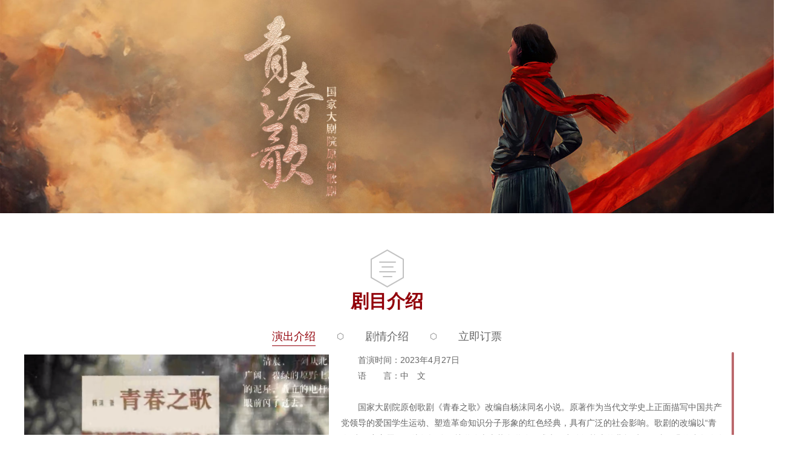

--- FILE ---
content_type: text/html
request_url: https://www.chncpa.org/jmsc_237/yzjm/202304/t20230424_250050.shtml
body_size: 1865
content:
<!DOCTYPE html PUBLIC "-//W3C//DTD XHTML 1.0 Transitional//EN" "//www.w3.org/TR/xhtml1/DTD/xhtml1-transitional.dtd">
<html xmlns="//www.w3.org/1999/xhtml">
<head>
<meta http-equiv="Content-Type" content="text/html; charset=utf-8" />
<!--title嵌套start-->
<link rel="shortcut icon" type="image/x-icon" href="../../../images/ico.ico" />
<title>原创歌剧《青春之歌》</title>
<!--title嵌套end-->
<link type='text/css' href="../../../images/reset.css" rel='stylesheet' />
<link type='text/css' href="../../../images/zkj-page.css" rel='stylesheet' />
<link type='text/css' href="../../../images/channelTemp.css" rel='stylesheet' />
<script type="text/javascript" src="../../../images/jquery-1.7.2.min.js"></script>
<script type="text/javascript" src="../../../images/publicMin.js"></script>
<script type="text/javascript" src="../../../images/picScroll.js"></script>
<style>
    .pics-left-boxer ul{width:716px;height:477px;ovrflow:hidden;}
    .pics-left-boxer ul li{float:none;width:716px;height:477px;ovrflow:hidden;text-align:center;}
    .pic-right-all ul li{text-align:center;}
    .pic-right-all ul li{width:auto;}
    .pics-left-boxer  ul li img{width:auto;}
    .pic-right-all ul li img{width:auto;}
    .pic-right-all ul li.select img{width:auto;height:136px;margin-left:11px;}
    .pic-showBom{width:718px;overflow:hidden;text-overflow:ellipsis;white-space:nowrap;}
    .jumucon-con a{color:#0000ff}
.jumucon-con p a span{
    color: #0000ff;
}
    .foot{position:relative}
.pic-showBom{background:url(../../../images/zxdt-minbg.png) repeat-x }
</style>
<script>
var _links="https://www.chncpa.org/zwzt/ycjm/qczg_7657/"
if(_links){
window.location.href=_links
}
</script>
</head>
<body>
	<!-- 头部 start-->

	
	  
    <!-- 头部 end-->
    
    <!--内容start-->
    <div class="blue-title">
    
    <a href="../../../" target="_blank" title="首页" class="CurrChnlCls">首页</a>&nbsp;>&nbsp;<a href="../../" target="_blank" title="艺术生产" class="CurrChnlCls">艺术生产</a>&nbsp;>&nbsp;<a href="../" target="_blank" title="院藏剧目" class="CurrChnlCls">院藏剧目</a>
    </div>
    <div class="wid990">
    	<div class="alltitle">
    		<h2 class="fl">原创歌剧《青春之歌》</h2>
  
    	</div>
    	<div class="jumu-con" style="width:990px;padding:0">
    		<div class="jyjg-pics" style="margin-top:0;height:520px;">
    		<div class="pics-left">
    			<div class="pics-left-boxer">
    				<ul id="newx-pics-allpic" style="pisition:relative;zoom:1;">
    					

    				</ul>
    			</div>
    		</div>
    		<div class="pics-right">
    			<div class="pic-right-all" id="pic-right-all">
    				<ul id="pic-right-all-ul">
    					

    				</ul>
    			</div>
    			<div class="pics-btn-t"></div>
    		    <div class="pics-btn-b"></div>
    		</div>
    	</div>
    	
    	<div class="hei30bluetitle">
    		<h2>演出简介</h2>
    	</div>
    	<div class="jumucon-con">
&nbsp;
	
    	</div>
    </div>
    </div>
<!--./P020230424367323347656.jpg-->
    <!--内容end-->
<script>
$(function(){
$(".jumucon-con a").each(function(){
if($(this).has("img").length==0){
$(this).html($(this).text());}
});
})
</script>
	<!-- 页脚start -->
<!--======= 内容部分结束，页尾开始 ====-->
			<!--======= 舞蹈节追踪代码 ====-->
			<img src='../../../images/cm.gif?dspid=11113' style='width: 1px; height: 1px; display:none;' />		
			<img src='//cm.allyes.com/pixel?allyes_dspid=118&allyes_cm' style='width: 1px; height: 1px; display:none;' />		
			<img src='//cm.l.qq.com/?dspid=10009&dspuid=10669a5d3bfad2cfc457a6d0921fa539&gettuid=1' style='width: 1px; height: 1px; display:none;' />		
			<img src='//cm.g.doubleclick.net/pixel?google_nid=hdt&google_cm' style='width: 1px; height: 1px; display:none;' />		
			<img src='//evt.dxpmedia.com/event?id=NjMzX2YyOGUwZWE0' style='width: 1px; height: 1px; display:none;' />	
			<div class='clear'></div>

			<!-- 页脚 -->
			
  <!-- 页脚end -->
</body>
<script type="text/javascript">
    $(function(){
    	scrollLeftshow({
			scrollId:"#newx-pics-allpic",
		    scrollSmallId: "#pic-right-all-ul",
			contBomUp: ".pics-btn-t",
			contBomDown: ".pics-btn-b",
			showBlock: ".pic-showBom",
			autoPlay: true,
			speed: 4
		});
    });
	
</script>

</html>

--- FILE ---
content_type: text/html
request_url: https://www.chncpa.org/zwzt/ycjm/qczg_7657/
body_size: 8676
content:
<!doctype html>
<html>
<head>
<meta charset="utf-8">
<meta name="viewport" content="width=device-width, initial-scale=1.0, maximum-scale=1.0, user-scalable=no">
<meta http-equiv="X-UA-Compatible" content="IE=edge,chrome=1" />
<meta name="renderer" content="webkit"/>
<meta name="keywords" content="" />
<meta name="description" content="" />
<meta name="format-detection" content="telephone=no">
<title>歌剧《青春之歌》_国家大剧院</title>
<link rel="shortcut icon" type="image/x-icon" href="/images/ico.ico" />
<link href="../../../zzjuzt/css/zzjm.css" rel="stylesheet" type="text/css">
<link href="../../../zzjuzt/css/style.css" rel="stylesheet" type="text/css">
<link href="../../../zzjuzt/css/jquery.mCustomScrollbar.css" rel="stylesheet" type="text/css">
<link href="../../../zzjuzt/css/swiper.min.css" rel="stylesheet" type="text/css">
<script src="../../../images/jquery.min.js"></script>
<script src="../../../zzjuzt/js/swiper-3.4.0.min.js" language="javascript" type="text/javascript"></script>
<style>
.content,.prob_m_jmjq{font-size:14px;line-height:26px;color:#666;}
.prod_jmjqbg{background:url();background-size:100%;}
.prod_zczy{background:url(./zyzcjm/images/P020230424355588183848.jpg);background-size:100%;}
.commonbg{background:url();background-size:100%;}
.prod_gjdybg{background:url();background-size:100%;}
.prob_m_mtpl{background:url(./zzjmtpl/images/P020230424357812257953.jpg);background-size:100%;}

.prob_m_jmjq{background:url();background-size:100%;}
.prod_m_zyzc {background:url(./zyzcjm/images/P020230424355588183848.jpg);background-size:100%;}
.stsj{background:url();background-size:100%}

@media screen and (max-width:992px){ 
.prob_m_jmjq{background:url();background-size:100%;}
.prod_m_zyzc {background:url(./zyzcjm/images/P020230424355588183848.jpg) #1e1e1e;background-size:100%;}
.commonbg{background:url();background-size:100%;}
.prod_gjdybg{background:url() ;background-size:100%;}
.prob_m_mtpl{background:url(./zzjmtpl/images/P020230424357812257953.jpg);background-size:100%;}

.prob_m_jmjq{background:url();background-size:100%;}
.prod_m_zyzc {background:url() #1e1e1e;background-size:100%;}
.commonbg{background:url();background-size:100%;}
.stsj{background:url();background-size:100%}
.prod_gjdybg{background:url() #1e1e1e;background-size:100%;}
.prob_m_mtpl{background:url() ;background-size:100%;}
}
</style>
</head>

<body>
<!--顶部背景图开始-->

<div class="prod_toppic prob_container mhide">

 
<a target="_blank" href="https://wticket.chncpa.org/product.html?id=10000948"><img src="./mkb2016/202304/P020230420369931871470.jpg" /></a>

 

</div>


<div class="prod_toppic prob_container pchide">

 
 
<img src="./mkb2016/202304/P020230420370120138704.jpg" />



</div>

<!--顶部背景图结束-->
<!--剧目剧情开始-->
<!--pc1-->
<div class="prob_container prod_jmjqbg mhide" >
	
    <div class="prod_jmjq">
<h2>剧目介绍</h2>
<div class="prod_jqtpc">
<a href="" class="jmjs curr">演出介绍</a><span><img src="../../../zzjuzt/images/jmjqtpc.png" /></span><a href=""  class="jmjs">剧情介绍</a><span><img src="../../../zzjuzt/images/jmjqtpc.png" /></span><a href="https://wticket.chncpa.org/product.html?id=10000948" target="_blank" class="">立即订票</a>
</div>
<dl class="yjjboox">
<dt class="jmjsTp"><img src="./jmjq/202304/P020230420390646272949.png" /></dt>
<dt  class="jmjsTp" style="display:none;"><img src="./jmjq/202304/P020230420392451821220.png" /></dt><dt  class="jmjsTp" style="display:none;"><img src="" /></dt>
<dd>
<div class="prob_textbox">

	<div class="content demo-y">
	<div><span> </span><span> </span>首演时间：2023年4月27日<br />
<span> </span><span> </span>语  言：中 文<br />
<span> </span><span> </span><br />
<span> </span><span> </span>国家大剧院原创歌剧《青春之歌》改编自杨沫同名小说。原著作为当代文学史上正面描写中国共产党领导的爱国学生运动、塑造革命知识分子形象的红色经典，具有广泛的社会影响。歌剧的改编以“青春”为贯穿主题，围绕知识分子林道静走上革命道路、成为无产阶级战士的曲折过程，表现几位青年人在民族危亡的重大历史关头所做出的命运选择及其中蕴含的情感、道德、价值观的激烈冲突。歌剧通过塑造为理想信念勇敢献身的党的优秀儿女的光辉形象，弘扬不屈不挠、勇于抗争的共产党人精神谱系。该剧邀请作曲家张千一、剧作家赵大鸣、导演王晓鹰、舞美设计刘科栋等名家组成主创团队，首轮演出由音乐总监吕嘉执棒。<br />
<span> </span><span> </span><span> </span><span> </span>&nbsp;<br />
<span> </span><span> </span><span> </span><span> </span>&nbsp;<br />
<span> </span><span> </span><br />
<span> </span><span> </span></div>&nbsp;
	</div>


        <div class="content demo-y" style="display: none">
	<div><span> </span><span> </span>二十世纪三十年代，青年女子林道静因被封建家庭逼婚，欲投海自尽。幸遇北大学生余永泽，二人因特殊的人生机缘而生发爱情。婚礼上，林道静第一次见到了北大同学们为各自的理想和前途、也为国家和民族的命运展开的热烈讨论，她异常震撼和感动。余永泽却认为书斋与爱情的二人世界才是他最满足的生活天地。中共地下党员、也是北大学生的卢嘉川出现在人群中，他号召同学们走出书斋，投身抗战，救民族于危亡。面对王教授的劝导，卢嘉川以对国家和民族所负有的崇高使命感，以及革命青年特有的激情，表达了自己的坚定态度和信念，让王教授和女儿王晓燕陷入深思。<br />
<span> </span><span> </span>婚礼上的情形，让林余二人的世界出现裂痕。此时，卢嘉川和一群地下共产党员们一起开会，他带来了党的指示，要发动反对不抵抗政策的全民抗议活动，青年学生、工人代表们纷纷响应。街上特务遍布，余永泽叹自己生不逢时，连独善其身、治学读书的日子都难以得到。更不满林道静受人蛊惑，不安于宁静温馨的家庭生活。他甚至觉得林道静是被卢嘉川所吸引。游行回家的林道静发动余永泽一起加入学生运动，但余永泽无动于衷。就在此时，卢嘉川也来到家中，想要暂时躲避于此，余永泽冷嘲热讽质问卢嘉川，林道静终于明白她与余永泽的追求天差地别。<br />
<span> </span><span> </span>王晓燕加入了学生运动，却不幸在革命过程中壮烈牺牲。王教授得知女儿牺牲，彻底击碎了他对腐朽社会和统治者最后的幻想。北大学子聚集起来，继承先烈的遗志，投身于抗日救亡的活动中，发起了波澜壮阔的“一二·九”运动。青春的火焰在大地上燃烧；青春之歌在天宇中回荡。</div>&nbsp;
           </div>




        <div class="content demo-y" style="display: none">
	&nbsp;&nbsp;
           </div>








<script src="../../../images/jquery.mCustomScrollbar.concat.min.js"></script>
            <script>
		(function($){
			$(window).on("load",function(){
				
				$(".demo-y").mCustomScrollbar();

			$(".jmjs").click(function(e){
                e.preventDefault();
var yNum=$(this).index()/2;
                $(this).addClass('curr').siblings().removeClass('curr');
                $(".demo-y").eq(yNum).show().siblings().hide();
		$(".yjjboox").find(".jmjsTp").eq(yNum).show().siblings("dt").hide();

            })				
			});
		})(jQuery);
	</script>
</div>
</dd>
</dl>
</div>
    
</div>
<!--pc2-->
<!--m1-->
<div class="pchide prob_m_container prob_m_jmjqgroup">
<div class="prob_m_tags">
            <p class="l1">剧目介绍</p>
            <ul class="tggs" style="display: none;"> 

                <li>演出介绍</li>


                <li>剧情介绍</li>

                <li><a href="https://m.chncpa.org/product.html?id=10000948">立即订票</a></li>

            </ul>
            <p class="su" style="display: none;"></p>
            <p class="sd"></p>
        </div>
	<div class="prob_m_jmjq" >

    	<div><span> </span><span> </span>首演时间：2023年4月27日<br />
<span> </span><span> </span>语  言：中 文<br />
<span> </span><span> </span><br />
<span> </span><span> </span>国家大剧院原创歌剧《青春之歌》改编自杨沫同名小说。原著作为当代文学史上正面描写中国共产党领导的爱国学生运动、塑造革命知识分子形象的红色经典，具有广泛的社会影响。歌剧的改编以“青春”为贯穿主题，围绕知识分子林道静走上革命道路、成为无产阶级战士的曲折过程，表现几位青年人在民族危亡的重大历史关头所做出的命运选择及其中蕴含的情感、道德、价值观的激烈冲突。歌剧通过塑造为理想信念勇敢献身的党的优秀儿女的光辉形象，弘扬不屈不挠、勇于抗争的共产党人精神谱系。该剧邀请作曲家张千一、剧作家赵大鸣、导演王晓鹰、舞美设计刘科栋等名家组成主创团队，首轮演出由音乐总监吕嘉执棒。<br />
<span> </span><span> </span><span> </span><span> </span>&nbsp;<br />
<span> </span><span> </span><span> </span><span> </span>&nbsp;<br />
<span> </span><span> </span><br />
<span> </span><span> </span></div>
         &nbsp;
        <div class="prob_showmore prob_showmore1"><span>加载更多</span></div>
        <div class="prob_showless prob_showless1" style="display: none"><span>收起</span></div>

    </div>

<div class="prob_m_jmjq">
    	<div><span> </span><span> </span>二十世纪三十年代，青年女子林道静因被封建家庭逼婚，欲投海自尽。幸遇北大学生余永泽，二人因特殊的人生机缘而生发爱情。婚礼上，林道静第一次见到了北大同学们为各自的理想和前途、也为国家和民族的命运展开的热烈讨论，她异常震撼和感动。余永泽却认为书斋与爱情的二人世界才是他最满足的生活天地。中共地下党员、也是北大学生的卢嘉川出现在人群中，他号召同学们走出书斋，投身抗战，救民族于危亡。面对王教授的劝导，卢嘉川以对国家和民族所负有的崇高使命感，以及革命青年特有的激情，表达了自己的坚定态度和信念，让王教授和女儿王晓燕陷入深思。<br />
<span> </span><span> </span>婚礼上的情形，让林余二人的世界出现裂痕。此时，卢嘉川和一群地下共产党员们一起开会，他带来了党的指示，要发动反对不抵抗政策的全民抗议活动，青年学生、工人代表们纷纷响应。街上特务遍布，余永泽叹自己生不逢时，连独善其身、治学读书的日子都难以得到。更不满林道静受人蛊惑，不安于宁静温馨的家庭生活。他甚至觉得林道静是被卢嘉川所吸引。游行回家的林道静发动余永泽一起加入学生运动，但余永泽无动于衷。就在此时，卢嘉川也来到家中，想要暂时躲避于此，余永泽冷嘲热讽质问卢嘉川，林道静终于明白她与余永泽的追求天差地别。<br />
<span> </span><span> </span>王晓燕加入了学生运动，却不幸在革命过程中壮烈牺牲。王教授得知女儿牺牲，彻底击碎了他对腐朽社会和统治者最后的幻想。北大学子聚集起来，继承先烈的遗志，投身于抗日救亡的活动中，发起了波澜壮阔的“一二·九”运动。青春的火焰在大地上燃烧；青春之歌在天宇中回荡。</div>  
           &nbsp;
<div class="prob_showmore prob_showmore2"><span>加载更多</span></div>
<div class="prob_showless prob_showless2"><span>收起</span></div>


    </div>

<div class="prob_m_jmjq">
    	&nbsp;  
           &nbsp;
<div class="prob_showmore prob_showmore2"><span>加载更多</span></div>
<div class="prob_showless prob_showless2"><span>收起</span></div>


    </div>

</div>
</div>
<script type="text/javascript">
$(window).on('load',function(){
var showHeight=$(".prob_m_jmjqgroup").offset().top;
var heightGroup=[];
var heiNum=$(".prob_m_jmjq").length;
for(var i=0;i<heiNum;i++){
heightGroup.push($(".prob_m_jmjq").eq(i).height())
if(i>0){$(".prob_m_jmjq").eq(i).hide();}
}
$(".prob_m_jmjq").height(260);
console.log(heightGroup);
$(".prob_m_jmjq").each(function(){
if(heightGroup[$(this).index()-1]<=260){
$(this).find(".prob_showmore").hide();
$(this).find(".prob_showless").hide();
}
})
$(".prob_showmore").each(function(){
$(this).click(function(){
$(this).parent().animate({"height":heightGroup[$(this).parent().index()-1]+"px"},700);
$(this).hide().siblings(".prob_showless").show();
})
})
$(".prob_showless").each(function(){
$(this).click(function(){
$(this).parent().animate({"height":"260px"},700);
$(this).hide().siblings(".prob_showmore").show();
$("body").animate({"scrollTop":showHeight+"px"},300);
})
})
        $(".sd").click(function(event) {
            $(".tggs").slideDown();
            $(this).hide();
            $(".su").show();
$(".l1").addClass('l10')
        });
        $(".su").click(function(event){

            $(".tggs").slideUp();
            $(this).hide();
            $(".sd").show();
$(".l1").removeClass('l10');
        })
       $(".tggs").find("li").click(function(){
if(!$(this).find("a").length){
var cNum=$(this).index();
$(".prob_m_jmjq").eq(cNum).show().siblings(".prob_m_jmjq").hide();
}
$(".su").click();

})
  
        
    })


</script>
</div>
</div>
<!--m2-->
<!--剧目剧情结束-->
<!--主演主创开始-->
<!--pc1-->
<div class="prod_container1 prod_zczy mhide">
	<h2>主创主演</h2>
    <div class="prod_lbt">
    	<!-- Swiper -->
    <div class="swiper-container swiper-container1">
        <div class="swiper-wrapper">

<div class="swiper-slide">
            	<ul>

                	<li>
                    	<a>
                        <div class="sldbg">
                        	<img src="./zyzcjm/202304/P020230420555873323691.png" />
                        </div>
                            <p class="prod_name1">张千一</p>
                            <p class="prod_name2">作曲</p>
                        </a>
                    </li>

                	<li>
                    	<a>
                        <div class="sldbg">
                        	<img src="./zyzcjm/202304/P020230420557119939145.jpg" />
                        </div>
                            <p class="prod_name1">赵大鸣</p>
                            <p class="prod_name2">编剧</p>
                        </a>
                    </li>

                	<li>
                    	<a>
                        <div class="sldbg">
                        	<img src="./zyzcjm/202410/P020241014551205246730.jpg" />
                        </div>
                            <p class="prod_name1">张国勇</p>
                            <p class="prod_name2">指挥</p>
                        </a>
                    </li>

                	<li>
                    	<a>
                        <div class="sldbg">
                        	<img src="./zyzcjm/202304/P020230420558665473060.jpg" />
                        </div>
                            <p class="prod_name1">吕嘉</p>
                            <p class="prod_name2">指挥（2023）</p>
                        </a>
                    </li>

                	<li>
                    	<a>
                        <div class="sldbg">
                        	<img src="./zyzcjm/202304/P020241014551850350309.jpg" />
                        </div>
                            <p class="prod_name1">王晓鹰</p>
                            <p class="prod_name2">导演</p>
                        </a>
                    </li>

                </ul>
</div>

<div class="swiper-slide">
            	<ul>

                	<li>
                    	<a>
                        <div class="sldbg">
                        	<img src="./zyzcjm/202304/P020230420559929352520.jpg" />
                        </div>
                            <p class="prod_name1">刘科栋</p>
                            <p class="prod_name2">舞美设计</p>
                        </a>
                    </li>

                	<li>
                    	<a>
                        <div class="sldbg">
                        	<img src="./zyzcjm/202304/P020241014552087857925.jpg" />
                        </div>
                            <p class="prod_name1">阿宽</p>
                            <p class="prod_name2">服装设计</p>
                        </a>
                    </li>

                	<li>
                    	<a>
                        <div class="sldbg">
                        	<img src="./zyzcjm/202304/P020230420569457020756.jpg" />
                        </div>
                            <p class="prod_name1">刑辛</p>
                            <p class="prod_name2">灯光设计</p>
                        </a>
                    </li>

                	<li>
                    	<a>
                        <div class="sldbg">
                        	<img src="./zyzcjm/202304/P020230420570046558506.jpg" />
                        </div>
                            <p class="prod_name1">胡天骥</p>
                            <p class="prod_name2">多媒体设计</p>
                        </a>
                    </li>

                	<li>
                    	<a>
                        <div class="sldbg">
                        	<img src="./zyzcjm/202304/P020230420570502028657.png" />
                        </div>
                            <p class="prod_name1">贾菲</p>
                            <p class="prod_name2">形体设计</p>
                        </a>
                    </li>

                </ul>
</div>

<div class="swiper-slide">
            	<ul>

                	<li>
                    	<a>
                        <div class="sldbg">
                        	<img src="./zyzcjm/202304/P020230420570980297423.jpg" />
                        </div>
                            <p class="prod_name1">金继峰</p>
                            <p class="prod_name2">道具设计</p>
                        </a>
                    </li>

                	<li>
                    	<a>
                        <div class="sldbg">
                        	<img src="./zyzcjm/202410/P020241014553898527004.jpg" />
                        </div>
                            <p class="prod_name1">董岱</p>
                            <p class="prod_name2">合唱指挥</p>
                        </a>
                    </li>

                	<li>
                    	<a>
                        <div class="sldbg">
                        	<img src="./zyzcjm/202304/P020230420571539258589.jpg" />
                        </div>
                            <p class="prod_name1">焦淼</p>
                            <p class="prod_name2">合唱指挥（2023）</p>
                        </a>
                    </li>

                	<li>
                    	<a>
                        <div class="sldbg">
                        	<img src="./zyzcjm/202304/P020230420574962995004.png" />
                        </div>
                            <p class="prod_name1">宋元明</p>
                            <p class="prod_name2">饰 林道静</p>
                        </a>
                    </li>

                	<li>
                    	<a>
                        <div class="sldbg">
                        	<img src="./zyzcjm/202304/P020230420575584288074.jpg" />
                        </div>
                            <p class="prod_name1">赵丽丽</p>
                            <p class="prod_name2">饰 林道静</p>
                        </a>
                    </li>

                </ul>
</div>

<div class="swiper-slide">
            	<ul>

                	<li>
                    	<a>
                        <div class="sldbg">
                        	<img src="./zyzcjm/202304/P020230420576439586300.jpg" />
                        </div>
                            <p class="prod_name1">韩蓬</p>
                            <p class="prod_name2">饰 余永泽</p>
                        </a>
                    </li>

                	<li>
                    	<a>
                        <div class="sldbg">
                        	<img src="./zyzcjm/202304/P020230420577077195982.jpg" />
                        </div>
                            <p class="prod_name1">梁羽丰</p>
                            <p class="prod_name2">饰 余永泽</p>
                        </a>
                    </li>

                	<li>
                    	<a>
                        <div class="sldbg">
                        	<img src="./zyzcjm/202304/P020230420581347463176.jpg" />
                        </div>
                            <p class="prod_name1">周正中</p>
                            <p class="prod_name2">饰 卢嘉川（2023）</p>
                        </a>
                    </li>

                	<li>
                    	<a>
                        <div class="sldbg">
                        	<img src="./zyzcjm/202304/P020230420581910402333.jpg" />
                        </div>
                            <p class="prod_name1">刘涛</p>
                            <p class="prod_name2">饰 卢嘉川</p>
                        </a>
                    </li>

                	<li>
                    	<a>
                        <div class="sldbg">
                        	<img src="./zyzcjm/202410/P020241014558211125592.jpg" />
                        </div>
                            <p class="prod_name1">林子豪</p>
                            <p class="prod_name2">饰 卢嘉川</p>
                        </a>
                    </li>

                </ul>
</div>

<div class="swiper-slide">
            	<ul>

                	<li>
                    	<a>
                        <div class="sldbg">
                        	<img src="./zyzcjm/202410/P020241014561475825130.jpg" />
                        </div>
                            <p class="prod_name1">王璟</p>
                            <p class="prod_name2">饰 王晓燕</p>
                        </a>
                    </li>

                	<li>
                    	<a>
                        <div class="sldbg">
                        	<img src="./zyzcjm/202304/P020230420582507767845.jpg" />
                        </div>
                            <p class="prod_name1">蔡静雯</p>
                            <p class="prod_name2">饰 王晓燕（2023）</p>
                        </a>
                    </li>

                	<li>
                    	<a>
                        <div class="sldbg">
                        	<img src="./zyzcjm/202304/P020230420583021220604.jpg" />
                        </div>
                            <p class="prod_name1">胡越</p>
                            <p class="prod_name2">饰 王晓燕</p>
                        </a>
                    </li>

                	<li>
                    	<a>
                        <div class="sldbg">
                        	<img src="./zyzcjm/202304/P020230420583592474850.jpg" />
                        </div>
                            <p class="prod_name1">关致京</p>
                            <p class="prod_name2">饰 王教授</p>
                        </a>
                    </li>

                </ul>
</div>
        
        </div>
        <!-- Add Pagination -->
        <div class="swiper-pagination"></div>
        <!-- Add Arrows -->
       
    </div>
 <div class="swiper-button-next"></div>
        <div class="swiper-button-prev"></div>
    <!-- Initialize Swiper -->
    <script>
    var swiper = new Swiper('.swiper-container1', {
        pagination: '.swiper-pagination',
        nextButton: '.swiper-button-next',
        prevButton: '.swiper-button-prev',
        slidesPerView: 1,
        paginationClickable: true,
        spaceBetween: 30,
        loop: true
    });
    </script>
    
    </div>
</div>
<!--pc2-->
<!--m1-->
<div class="prod_m_zyzc pchide prob_m_container">
    <h2>主创主演</h2>
    <div class="prod_m_zyzcbox">
        <!-- Swiper -->
    <div class="swiper-container swiper-container5">
        <div class="swiper-wrapper">   

            <div class="swiper-slide">

                <div class="oneroom">
                    <a href="javascript:void(0);"><img src="./zyzcjm/202304/P020230420555873323691.png" />
                        <p class="dname">张千一</p>
                        <p class="zname">作曲</p>
                    </a>
                </div>

                <div class="oneroom">
                    <a href="javascript:void(0);"><img src="./zyzcjm/202304/P020230420557119939145.jpg" />
                        <p class="dname">赵大鸣</p>
                        <p class="zname">编剧</p>
                    </a>
                </div>

            </div>

            <div class="swiper-slide">

                <div class="oneroom">
                    <a href="javascript:void(0);"><img src="./zyzcjm/202410/P020241014551205246730.jpg" />
                        <p class="dname">张国勇</p>
                        <p class="zname">指挥</p>
                    </a>
                </div>

                <div class="oneroom">
                    <a href="javascript:void(0);"><img src="./zyzcjm/202304/P020230420558665473060.jpg" />
                        <p class="dname">吕嘉</p>
                        <p class="zname">指挥（2023）</p>
                    </a>
                </div>

            </div>

            <div class="swiper-slide">

                <div class="oneroom">
                    <a href="javascript:void(0);"><img src="./zyzcjm/202304/P020241014551850350309.jpg" />
                        <p class="dname">王晓鹰</p>
                        <p class="zname">导演</p>
                    </a>
                </div>

                <div class="oneroom">
                    <a href="javascript:void(0);"><img src="./zyzcjm/202304/P020230420559929352520.jpg" />
                        <p class="dname">刘科栋</p>
                        <p class="zname">舞美设计</p>
                    </a>
                </div>

            </div>

            <div class="swiper-slide">

                <div class="oneroom">
                    <a href="javascript:void(0);"><img src="./zyzcjm/202304/P020241014552087857925.jpg" />
                        <p class="dname">阿宽</p>
                        <p class="zname">服装设计</p>
                    </a>
                </div>

                <div class="oneroom">
                    <a href="javascript:void(0);"><img src="./zyzcjm/202304/P020230420569457020756.jpg" />
                        <p class="dname">刑辛</p>
                        <p class="zname">灯光设计</p>
                    </a>
                </div>

            </div>

            <div class="swiper-slide">

                <div class="oneroom">
                    <a href="javascript:void(0);"><img src="./zyzcjm/202304/P020230420570046558506.jpg" />
                        <p class="dname">胡天骥</p>
                        <p class="zname">多媒体设计</p>
                    </a>
                </div>

                <div class="oneroom">
                    <a href="javascript:void(0);"><img src="./zyzcjm/202304/P020230420570502028657.png" />
                        <p class="dname">贾菲</p>
                        <p class="zname">形体设计</p>
                    </a>
                </div>

            </div>

            <div class="swiper-slide">

                <div class="oneroom">
                    <a href="javascript:void(0);"><img src="./zyzcjm/202304/P020230420570980297423.jpg" />
                        <p class="dname">金继峰</p>
                        <p class="zname">道具设计</p>
                    </a>
                </div>

                <div class="oneroom">
                    <a href="javascript:void(0);"><img src="./zyzcjm/202410/P020241014553898527004.jpg" />
                        <p class="dname">董岱</p>
                        <p class="zname">合唱指挥</p>
                    </a>
                </div>

            </div>

            <div class="swiper-slide">

                <div class="oneroom">
                    <a href="javascript:void(0);"><img src="./zyzcjm/202304/P020230420571539258589.jpg" />
                        <p class="dname">焦淼</p>
                        <p class="zname">合唱指挥（2023）</p>
                    </a>
                </div>

                <div class="oneroom">
                    <a href="javascript:void(0);"><img src="./zyzcjm/202304/P020230420574962995004.png" />
                        <p class="dname">宋元明</p>
                        <p class="zname">饰 林道静</p>
                    </a>
                </div>

            </div>

            <div class="swiper-slide">

                <div class="oneroom">
                    <a href="javascript:void(0);"><img src="./zyzcjm/202304/P020230420575584288074.jpg" />
                        <p class="dname">赵丽丽</p>
                        <p class="zname">饰 林道静</p>
                    </a>
                </div>

                <div class="oneroom">
                    <a href="javascript:void(0);"><img src="./zyzcjm/202304/P020230420576439586300.jpg" />
                        <p class="dname">韩蓬</p>
                        <p class="zname">饰 余永泽</p>
                    </a>
                </div>

            </div>

            <div class="swiper-slide">

                <div class="oneroom">
                    <a href="javascript:void(0);"><img src="./zyzcjm/202304/P020230420577077195982.jpg" />
                        <p class="dname">梁羽丰</p>
                        <p class="zname">饰 余永泽</p>
                    </a>
                </div>

                <div class="oneroom">
                    <a href="javascript:void(0);"><img src="./zyzcjm/202304/P020230420581347463176.jpg" />
                        <p class="dname">周正中</p>
                        <p class="zname">饰 卢嘉川（2023）</p>
                    </a>
                </div>

            </div>

            <div class="swiper-slide">

                <div class="oneroom">
                    <a href="javascript:void(0);"><img src="./zyzcjm/202304/P020230420581910402333.jpg" />
                        <p class="dname">刘涛</p>
                        <p class="zname">饰 卢嘉川</p>
                    </a>
                </div>

                <div class="oneroom">
                    <a href="javascript:void(0);"><img src="./zyzcjm/202410/P020241014558211125592.jpg" />
                        <p class="dname">林子豪</p>
                        <p class="zname">饰 卢嘉川</p>
                    </a>
                </div>

            </div>

            <div class="swiper-slide">

                <div class="oneroom">
                    <a href="javascript:void(0);"><img src="./zyzcjm/202410/P020241014561475825130.jpg" />
                        <p class="dname">王璟</p>
                        <p class="zname">饰 王晓燕</p>
                    </a>
                </div>

                <div class="oneroom">
                    <a href="javascript:void(0);"><img src="./zyzcjm/202304/P020230420582507767845.jpg" />
                        <p class="dname">蔡静雯</p>
                        <p class="zname">饰 王晓燕（2023）</p>
                    </a>
                </div>

            </div>

            <div class="swiper-slide">

                <div class="oneroom">
                    <a href="javascript:void(0);"><img src="./zyzcjm/202304/P020230420583021220604.jpg" />
                        <p class="dname">胡越</p>
                        <p class="zname">饰 王晓燕</p>
                    </a>
                </div>

                <div class="oneroom">
                    <a href="javascript:void(0);"><img src="./zyzcjm/202304/P020230420583592474850.jpg" />
                        <p class="dname">关致京</p>
                        <p class="zname">饰 王教授</p>
                    </a>
                </div>

            </div>
   

        </div>
        <!-- Add Pagination -->
        <div class="swiper-pagination"></div>
        <!-- Add Arrows -->
        
    </div>
        <div class="swiper-button-next swiper-button-next5"></div>
        <div class="swiper-button-prev swiper-button-prev5"></div>
    <!-- Initialize Swiper -->
    <script>
    var swiper = new Swiper('.swiper-container5', {
        nextButton: '.swiper-button-next',
        prevButton: '.swiper-button-prev',
        slidesPerView: 1,
        paginationClickable: true,
        spaceBetween: 30,
        pagination: '.swiper-pagination',
        paginationType: 'progress'
    });
    </script>

    </div>
    
</div>
<!--m2-->
<!--主演主创结束-->
<!--图集、视听开始-->

<!--图集开始-->
<div class="commonbg">

	<div class="prod_tj">
    	<h2>图集</h2>
    	<ul class="prod_tjlist mhide">

<li>
            	<div class="bg">
                <div class="bgtop"></div>
                	<img src="./zzjtj/202304/P020230421523390504192.jpg" />
                </div>
                <p class="prod_exp">服装设计</p>
                <div class="getcontentdiv">
                	<div class="swiper-container swiper-container3">
        				<div class="swiper-wrapper">

            				<div class="swiper-slide">
                            	<div class="alb">
                            		<img src="./zzjtj/202304/W020230421524094737062.jpg" />
                                    <div class="txt_tj_01"></div>
                                </div>
                            </div>

            				<div class="swiper-slide">
                            	<div class="alb">
                            		<img src="./zzjtj/202304/W020230421524095065360.jpg" />
                                    <div class="txt_tj_01"></div>
                                </div>
                            </div>

        				</div>
        				<div class="swiper-button-next"></div>
       					<div class="swiper-button-prev"></div>
    					</div>
                </div>
            </li>

<li>
            	<div class="bg">
                <div class="bgtop"></div>
                	<img src="./zzjtj/202304/P020230421520603786949.jpg" />
                </div>
                <p class="prod_exp">舞美设计</p>
                <div class="getcontentdiv">
                	<div class="swiper-container swiper-container3">
        				<div class="swiper-wrapper">

            				<div class="swiper-slide">
                            	<div class="alb">
                            		<img src="./zzjtj/202304/W020230421522753518051.jpg" />
                                    <div class="txt_tj_01"></div>
                                </div>
                            </div>

            				<div class="swiper-slide">
                            	<div class="alb">
                            		<img src="./zzjtj/202304/W020230421522753876585.jpg" />
                                    <div class="txt_tj_01"></div>
                                </div>
                            </div>

            				<div class="swiper-slide">
                            	<div class="alb">
                            		<img src="./zzjtj/202304/W020230421522754046573.jpg" />
                                    <div class="txt_tj_01"></div>
                                </div>
                            </div>

            				<div class="swiper-slide">
                            	<div class="alb">
                            		<img src="./zzjtj/202304/W020230421522754220962.jpg" />
                                    <div class="txt_tj_01"></div>
                                </div>
                            </div>

        				</div>
        				<div class="swiper-button-next"></div>
       					<div class="swiper-button-prev"></div>
    					</div>
                </div>
            </li>

<li>
            	<div class="bg">
                <div class="bgtop"></div>
                	<img src="./zzjtj/202304/P020230421547404470491.jpg" />
                </div>
                <p class="prod_exp">定妆照</p>
                <div class="getcontentdiv">
                	<div class="swiper-container swiper-container3">
        				<div class="swiper-wrapper">

            				<div class="swiper-slide">
                            	<div class="alb">
                            		<img src="./zzjtj/202304/W020230421549121361501.jpg" />
                                    <div class="txt_tj_01"></div>
                                </div>
                            </div>

            				<div class="swiper-slide">
                            	<div class="alb">
                            		<img src="./zzjtj/202304/W020230421549121698638.jpg" />
                                    <div class="txt_tj_01"></div>
                                </div>
                            </div>

        				</div>
        				<div class="swiper-button-next"></div>
       					<div class="swiper-button-prev"></div>
    					</div>
                </div>
            </li>

<li>
            	<div class="bg">
                <div class="bgtop"></div>
                	<img src="./zzjtj/202410/P020241014568094817989.jpg" />
                </div>
                <p class="prod_exp">剧照欣赏</p>
                <div class="getcontentdiv">
                	<div class="swiper-container swiper-container3">
        				<div class="swiper-wrapper">

            				<div class="swiper-slide">
                            	<div class="alb">
                            		<img src="./zzjtj/202410/W020241014568095521373.jpg" />
                                    <div class="txt_tj_01"></div>
                                </div>
                            </div>

            				<div class="swiper-slide">
                            	<div class="alb">
                            		<img src="./zzjtj/202410/W020241014568096033977.jpg" />
                                    <div class="txt_tj_01"></div>
                                </div>
                            </div>

            				<div class="swiper-slide">
                            	<div class="alb">
                            		<img src="./zzjtj/202410/W020241014568096235790.jpg" />
                                    <div class="txt_tj_01"></div>
                                </div>
                            </div>

            				<div class="swiper-slide">
                            	<div class="alb">
                            		<img src="./zzjtj/202410/W020241014568096435648.jpg" />
                                    <div class="txt_tj_01"></div>
                                </div>
                            </div>

            				<div class="swiper-slide">
                            	<div class="alb">
                            		<img src="./zzjtj/202410/W020241014568096613771.jpg" />
                                    <div class="txt_tj_01"></div>
                                </div>
                            </div>

            				<div class="swiper-slide">
                            	<div class="alb">
                            		<img src="./zzjtj/202410/W020241014568096809683.jpg" />
                                    <div class="txt_tj_01"></div>
                                </div>
                            </div>

            				<div class="swiper-slide">
                            	<div class="alb">
                            		<img src="./zzjtj/202410/W020241014568097551005.jpg" />
                                    <div class="txt_tj_01"></div>
                                </div>
                            </div>

            				<div class="swiper-slide">
                            	<div class="alb">
                            		<img src="./zzjtj/202410/W020241014568097754646.jpg" />
                                    <div class="txt_tj_01"></div>
                                </div>
                            </div>

            				<div class="swiper-slide">
                            	<div class="alb">
                            		<img src="./zzjtj/202410/W020241014568097996393.jpg" />
                                    <div class="txt_tj_01"></div>
                                </div>
                            </div>

            				<div class="swiper-slide">
                            	<div class="alb">
                            		<img src="./zzjtj/202410/W020241014568098195460.jpg" />
                                    <div class="txt_tj_01"></div>
                                </div>
                            </div>

            				<div class="swiper-slide">
                            	<div class="alb">
                            		<img src="./zzjtj/202410/W020241014568098371814.jpg" />
                                    <div class="txt_tj_01"></div>
                                </div>
                            </div>

            				<div class="swiper-slide">
                            	<div class="alb">
                            		<img src="./zzjtj/202410/W020241014568098610486.jpg" />
                                    <div class="txt_tj_01"></div>
                                </div>
                            </div>

            				<div class="swiper-slide">
                            	<div class="alb">
                            		<img src="./zzjtj/202410/W020241014568100799999.jpg" />
                                    <div class="txt_tj_01"></div>
                                </div>
                            </div>

            				<div class="swiper-slide">
                            	<div class="alb">
                            		<img src="./zzjtj/202410/W020241014568100976044.jpg" />
                                    <div class="txt_tj_01"></div>
                                </div>
                            </div>

        				</div>
        				<div class="swiper-button-next"></div>
       					<div class="swiper-button-prev"></div>
    					</div>
                </div>
            </li>
 
        </ul>
<ul class="prod_tjlist tjycbox">

</ul>


<ul class="prod_tjlist pchide">

<li>
            	<div class="bg">
                <div class="bgtop"></div>
                	<img src="./zzjtj/202304/P020230421523390504192.jpg" />
                </div>
                <p class="prod_exp">服装设计</p>
                <div class="getcontentdiv">
                	<div class="swiper-container swiper-container3">
        				<div class="swiper-wrapper">

            				<div class="swiper-slide">
                            	<div class="alb">
                            		<img src="./zzjtj/202304/W020230421524094737062.jpg" />
                                    <div class="txt_tj_01"></div>
                                </div>
                            </div>

            				<div class="swiper-slide">
                            	<div class="alb">
                            		<img src="./zzjtj/202304/W020230421524095065360.jpg" />
                                    <div class="txt_tj_01"></div>
                                </div>
                            </div>

        				</div>
        				<div class="swiper-button-next"></div>
       					<div class="swiper-button-prev"></div>
    					</div>
                </div>
            </li>

<li>
            	<div class="bg">
                <div class="bgtop"></div>
                	<img src="./zzjtj/202304/P020230421520603786949.jpg" />
                </div>
                <p class="prod_exp">舞美设计</p>
                <div class="getcontentdiv">
                	<div class="swiper-container swiper-container3">
        				<div class="swiper-wrapper">

            				<div class="swiper-slide">
                            	<div class="alb">
                            		<img src="./zzjtj/202304/W020230421522753518051.jpg" />
                                    <div class="txt_tj_01"></div>
                                </div>
                            </div>

            				<div class="swiper-slide">
                            	<div class="alb">
                            		<img src="./zzjtj/202304/W020230421522753876585.jpg" />
                                    <div class="txt_tj_01"></div>
                                </div>
                            </div>

            				<div class="swiper-slide">
                            	<div class="alb">
                            		<img src="./zzjtj/202304/W020230421522754046573.jpg" />
                                    <div class="txt_tj_01"></div>
                                </div>
                            </div>

            				<div class="swiper-slide">
                            	<div class="alb">
                            		<img src="./zzjtj/202304/W020230421522754220962.jpg" />
                                    <div class="txt_tj_01"></div>
                                </div>
                            </div>

        				</div>
        				<div class="swiper-button-next"></div>
       					<div class="swiper-button-prev"></div>
    					</div>
                </div>
            </li>
 
        </ul>
<ul class="prod_tjlist tjycbox">

<li>
            	<div class="bg">
                <div class="bgtop"></div>
                	<img src="./zzjtj/202304/P020230421547404470491.jpg" />
                </div>
                <p class="prod_exp">定妆照</p>
                <div class="getcontentdiv">
                	<div class="swiper-container swiper-container3">
        				<div class="swiper-wrapper">

            				<div class="swiper-slide">
                            	<div class="alb">
                            		<img src="./zzjtj/202304/W020230421549121361501.jpg" />
                                    <div class="txt_tj_01"></div>
                                </div>
                            </div>

            				<div class="swiper-slide">
                            	<div class="alb">
                            		<img src="./zzjtj/202304/W020230421549121698638.jpg" />
                                    <div class="txt_tj_01"></div>
                                </div>
                            </div>

        				</div>
        				<div class="swiper-button-next"></div>
       					<div class="swiper-button-prev"></div>
    					</div>
                </div>
            </li>

<li>
            	<div class="bg">
                <div class="bgtop"></div>
                	<img src="./zzjtj/202410/P020241014568094817989.jpg" />
                </div>
                <p class="prod_exp">剧照欣赏</p>
                <div class="getcontentdiv">
                	<div class="swiper-container swiper-container3">
        				<div class="swiper-wrapper">

            				<div class="swiper-slide">
                            	<div class="alb">
                            		<img src="./zzjtj/202410/W020241014568095521373.jpg" />
                                    <div class="txt_tj_01"></div>
                                </div>
                            </div>

            				<div class="swiper-slide">
                            	<div class="alb">
                            		<img src="./zzjtj/202410/W020241014568096033977.jpg" />
                                    <div class="txt_tj_01"></div>
                                </div>
                            </div>

            				<div class="swiper-slide">
                            	<div class="alb">
                            		<img src="./zzjtj/202410/W020241014568096235790.jpg" />
                                    <div class="txt_tj_01"></div>
                                </div>
                            </div>

            				<div class="swiper-slide">
                            	<div class="alb">
                            		<img src="./zzjtj/202410/W020241014568096435648.jpg" />
                                    <div class="txt_tj_01"></div>
                                </div>
                            </div>

            				<div class="swiper-slide">
                            	<div class="alb">
                            		<img src="./zzjtj/202410/W020241014568096613771.jpg" />
                                    <div class="txt_tj_01"></div>
                                </div>
                            </div>

            				<div class="swiper-slide">
                            	<div class="alb">
                            		<img src="./zzjtj/202410/W020241014568096809683.jpg" />
                                    <div class="txt_tj_01"></div>
                                </div>
                            </div>

            				<div class="swiper-slide">
                            	<div class="alb">
                            		<img src="./zzjtj/202410/W020241014568097551005.jpg" />
                                    <div class="txt_tj_01"></div>
                                </div>
                            </div>

            				<div class="swiper-slide">
                            	<div class="alb">
                            		<img src="./zzjtj/202410/W020241014568097754646.jpg" />
                                    <div class="txt_tj_01"></div>
                                </div>
                            </div>

            				<div class="swiper-slide">
                            	<div class="alb">
                            		<img src="./zzjtj/202410/W020241014568097996393.jpg" />
                                    <div class="txt_tj_01"></div>
                                </div>
                            </div>

            				<div class="swiper-slide">
                            	<div class="alb">
                            		<img src="./zzjtj/202410/W020241014568098195460.jpg" />
                                    <div class="txt_tj_01"></div>
                                </div>
                            </div>

            				<div class="swiper-slide">
                            	<div class="alb">
                            		<img src="./zzjtj/202410/W020241014568098371814.jpg" />
                                    <div class="txt_tj_01"></div>
                                </div>
                            </div>

            				<div class="swiper-slide">
                            	<div class="alb">
                            		<img src="./zzjtj/202410/W020241014568098610486.jpg" />
                                    <div class="txt_tj_01"></div>
                                </div>
                            </div>

            				<div class="swiper-slide">
                            	<div class="alb">
                            		<img src="./zzjtj/202410/W020241014568100799999.jpg" />
                                    <div class="txt_tj_01"></div>
                                </div>
                            </div>

            				<div class="swiper-slide">
                            	<div class="alb">
                            		<img src="./zzjtj/202410/W020241014568100976044.jpg" />
                                    <div class="txt_tj_01"></div>
                                </div>
                            </div>

        				</div>
        				<div class="swiper-button-next"></div>
       					<div class="swiper-button-prev"></div>
    					</div>
                </div>
            </li>

</ul>

<div class="tjzk pchide"><p>加载更多</p></div>
<div class="tjsq pchide"><p>收起</p></div>



    </div>
<script>
$(".tjzk").click(function(){
$(this).hide();
$(this).next().show();
$(this).prev().slideDown();

})
$(".tjsq").click(function(){
$(this).hide();
$(this).prev().prev().slideUp();
$(this).prev().show();

})
</script>









    <!--图集结束-->
    <!--视听开始-->

</div>
    <!--视听结束-->
 <div class="prob_container pchide stsj">
<!--视听手机版开始-->

</div>
<!--视听手机版结束-->
<!--图集、视听结束-->
<!--剧目剧情开始-->

<!--剧目剧情结束-->
<!--媒体评论开始-->

<div class="prob_container prob_m_mtpl">
	<div class="prob_mtpl">
    	<h2>媒体评论</h2>
        <ul class="prod_comments mhide" style="color:">

            <li>
                <a href="../../../zxdtxlm/rdjjjhlm/rdjj_wx/202304/t20230413_249766.shtml" target="_blank">
                 青春是一首唱不完的歌 | 主创主演齐聚，带你打开歌剧《青春之歌》<span class="source">国家大剧院微信</span><span class="time">2023-04-12</span>
                </a>
            </li>

            <li>
                <a href="../../../zxdtxlm/rdjjjhlm/rdjj_wx/202304/t20230410_249654.shtml" target="_blank">
                 导演谈 |《青春之歌》里有中国青年最大的浪漫<span class="source">国家大剧院微信</span><span class="time">2023-04-09</span>
                </a>
            </li>

            <li>
                <a href="../../../zxdtxlm/rdjjjhlm/rdjj_wx/202303/t20230327_249316.shtml" target="_blank">
                 翘楚云集！国家大剧院原创歌剧《青春之歌》四月开唱<span class="source">国家大剧院微信</span><span class="time">2023-03-24</span>
                </a>
            </li>

        </ul>
        <ul class="prod_comments pchide" style="color:">

            <li>
                <a href="https://www.chncpa.org/zxdtxlm/rdjjjhlm/rdjj_wx/202304/t20230413_249766.shtml"  target="_blank">
                <div>青春是一首唱不完的歌 | 主创主演齐聚，带你打开歌剧《青春之歌》</div>
                <div class="tmbox"><span class="time">2023-04-12</span><span class="source">国家大剧院微信</span></div>
                </a>
            </li>

            <li>
                <a href="https://www.chncpa.org/zxdtxlm/rdjjjhlm/rdjj_wx/202304/t20230410_249654.shtml"  target="_blank">
                <div>导演谈 |《青春之歌》里有中国青年最大的浪漫</div>
                <div class="tmbox"><span class="time">2023-04-09</span><span class="source">国家大剧院微信</span></div>
                </a>
            </li>

            <li>
                <a href="https://www.chncpa.org/zxdtxlm/rdjjjhlm/rdjj_wx/202303/t20230327_249316.shtml"  target="_blank">
                <div>翘楚云集！国家大剧院原创歌剧《青春之歌》四月开唱</div>
                <div class="tmbox"><span class="time">2023-03-24</span><span class="source">国家大剧院微信</span></div>
                </a>
            </li>

        </ul>
    </div>
</div>







<!--媒体评论结束-->
<!--底部开始-->
 
<!--底部结束-->
<!--投射层1开始-->
<div class="prod_mask">
	<div class="containbox">
    	<div class="containmainbox">
        	<div class="close"></div>
            <div class="setcontentdiv"></div>
        </div>
    </div>
</div>
<!--投射层1结束-->
<!--PC分享投射层开始-->
<ul class="jiathis_style_32x32 pc_share_01" style="display:none;">
<li><a class="jiathis_button_weixin pc_share_wx"></a></li>
<li><a class="jiathis_button_tsina pc_share_sina"></a></li>
<li><a class="jiathis_button_cqq pc_share_qq"></a></li>
<li><a class="jiathis_button_qzone pc_share_qqzone"></a></li>
<li><a class="jiathis_button_renren pc_share_rr"></a></li>
<li><a class="pc_share_top"></a></li>
</ul>

<!-- JiaThis Button END -->
<!--手机分享投射层开始-->
<div class="prod_mask2">
<div class="sharebtnbox" style="width:100%;">
    <ul class="jiathis_style_32x32 sharebtns">
        <li>
           <a  class="jiathis_button_qzone">
           </a> 
           <p>QQ空间</p>
        </li>
       <!-- <li>
           <a href="">
           </a> 
           <p>微信朋友圈</p>
        </li>
        -->
        <!--<li>
           <a class="jiathis_button_weixin">
           </a> 
           <p>微信</p>
        </li>-->
        <li>
           <a  class="jiathis_button_cqq">
           </a> 
           <p>QQ</p>
        </li>
        <li>
           <a  class="jiathis_button_tsina">
           </a> 
           <p>新浪微博</p>
        </li>
        <li>
           <a  class="jiathis_button_renren">
           </a> 
           <p>人人</p>
        </li>
    </ul>
    <div class="cancelbtn">取消</div>
    </div>
</div>

<script type="text/javascript" src="//v3.jiathis.com/code/jia.js?uid=" charset="utf-8"></script>

<!-- JiaThis Button END -->
<!--手机分享投射层结束-->
<script>


$(window).on('load',function(){
     
if($(window).width()>992){
	$(window).scroll(function(){	
	if($(window).scrollTop()>100)
		$(".pc_share_01").show();
        else
               $(".pc_share_01").hide();
	})
}
    /*返回顶部按钮开始*/
    var topmove=(function(){
        if($(window).width()<992){

            $("#tothetop").hide();
            
             $(window).scroll(function(){

                if($(".sharebtnbox").is(":hidden")){

                   if($(window).scrollTop()>=$(window).height()/2)
                {
                    $("#tothetop").fadeIn()
                }
            else{
                    $(window).scrollTop()<$(window).height()/2&&!$("#tothetop").is(":hidden")?$("#tothetop").hide():"";
                }

                }
         

            });

        }
  

    })()
    $(".backtotop,.pc_share_top").click(function(event) {
        $("body,html").animate({"scrollTop":0},700)
    });
    $(".shareto").click(function(event) {

        var masktop=$("body,html").scrollTop()
        $(".prod_mask2").show();
        $(".sharebtnbox").animate({"bottom":0})

        $(window).scroll(function(event) {
            
            if(!$(".prod_mask2").is(":hidden")){

                    $("body,html").scrollTop(masktop);

                }

            });
    });

    $(".prod_mask2").on('click', function(e) {
        if($(e.target).hasClass('prod_mask2')||$(e.target).hasClass('cancelbtn')){

        $(".sharebtnbox").animate({"bottom":"-"+"100%"});
        $(".prod_mask2").fadeOut();

        }
    });


    
    /*返回顶部按钮结束*/
    /*投射层开始*/
	$(".prod_tjlist").find("li").each(function(){
		
		$(this).click(function(){
			$(".prod_mask").fadeIn();
			var topdis=$(window).scrollTop();
			var content=$(this).find(".getcontentdiv").html();
			var paddis=window.screen.availHeight;
			$(".containmainbox").css("margin-top",topdis+30+"px");
			$(".prod_mask").on("click",function(e){
				if($(e.target).hasClass("close")||$(e.target).hasClass("prod_mask")){
					$(".prod_mask").fadeOut();
					$(".setcontentdiv").html("");
					}
				})

			$(window).scroll(function(){
				if(!$(".prod_mask").is(":hidden")){$(window).scrollTop(topdis)}				
				})

			$(".setcontentdiv").html(content);
			var swiper = new Swiper('.swiper-container3', {
       			nextButton: '.swiper-button-next',
        		prevButton: '.swiper-button-prev',
        		slidesPerView: 1,
        		spaceBetween: 30,
        		loop: true
    		});
			
			})
		
		})
    /*投射层结束*/

 $(".prod_comments.pchide a").each(function(index, element) {
            var thisHref = $(this).attr("href");
if(thisHref){
if(thisHref.indexOf("//www.chncpa.org/zxdtxlm/rdjjjhlm/rdjj_wx/")!=-1)
				$(this).attr("href",thisHref.replace("//www.chncpa.org/zxdtxlm/rdjjjhlm/rdjj_wx/","//m.chncpa.org/zxdt/rdjjx/"));

else if(thisHref.indexOf("//www.chncpa.org/zxdtxlm/mtsj_2993/")!=-1)
				$(this).attr("href",thisHref.replace("//www.chncpa.org/zxdtxlm/mtsj_2993/","//m.chncpa.org/zxdt/mtsj/"));

else if(thisHref.indexOf("//www.chncpa.org/zxdtxlm/jyxw_2994/")!=-1)
				$(this).attr("href",thisHref.replace("//www.chncpa.org/zxdtxlm/jyxw_2994/","//m.chncpa.org/zxdt/jyxw/"));
}

			
			
        });  
$(".prob_m_sttbox a").each(function(index, element) {
            var thisHref = $(this).attr("href");
if(thisHref){
if(thisHref.indexOf("//www.chncpa.org/zxdtxlm/rdjjjhlm/rdjj_dy/")!=-1)
				$(this).attr("href",thisHref.replace("//www.chncpa.org/zxdtxlm/rdjjjhlm/rdjj_dy/","//m.chncpa.org/zxdt/rdjjx/"));

}

			
			
        });  
	})
</script>
<!--返回顶部按钮开始-->
<ul id="tothetop" class="pchide">
    <li class="tothelist"><a href="" target="_blank"></a></li>
    <li class="shareto"></li>
    <li class="backtotop"></li>
</ul>
<!--返回顶部按钮结束-->


</body>
</html>

--- FILE ---
content_type: text/css
request_url: https://www.chncpa.org/images/reset.css
body_size: 5562
content:
@charset "utf-8";

html,body,div,span,applet,object,iframe,h1,h2,h3,h4,h5,h6,hr,p,blockquote,pre,a,abbr,acronym,del,cite,address,small,sub,sup,b,u,i,center,font,em,strong,dl,dt,dd,ul,ol,li,form,fieldset,legend,table,caption,thead,tbody,tfoot,tr,th,td{
	margin: 0;
	padding: 0;
	outline: none;
	font-family: "宋体";
	color: #666666;
	font-size: 12px;
}
html,body{font:normal 12px/1.5 'arial', 'Tahoma','simsun','宋体';}ul,ol{
	list-style-type: none;
	font-family: "宋体";
	font-size: 12px;
}a{text-decoration:none;blr:expression(this.onFocus=this.blur());color:#666;}
a:hover{text-decoration:none;color:#487bbe;;} a:focus{
	outline: none;
	font-family: "微软雅黑";
	font-size: 14px;
	color: #666;
}li:focus{outline:none;}fieldset,img{border:0}q,blockquote{quotes:"" ""}q:before,q:after,blockquote:before,blockquote:after{content:""}
del{text-decoration:line-through}ins{text-decoration:underline}sup{vertical-align:super;}sub{vertical-align:sub;}cite,em,dfn{font-style:normal;}
table{border-collapse:collapse;border-spacing:0;empty-cells:show;}caption,th,td{font-weight:normal;text-align:left;}input,textarea,select,button{font-size:100%;font-family:inherit;margin:0;padding:0;}label,button{cursor:pointer}
textarea{white-space:pre;resize:none;border:1px solid #ececec;}button,input,select,textarea{font-size:100%;}
article,aside,canvas,details,figcaption,figure,footer,header,hgroup,menu,nav,section,summary{margin:0;padding:0;display:block;border:0;font-size:100%;}

/* Regular Stylesheet. */
.cb{clear:both;display:block; overflow:hidden; visibility:hidden; width:0px; height:0px;}
.clearfix{display:inline-block;}.fl{float:left;}.fr{float:right;}.fn{float:none;}.tl{text-align:left;}.tr{text-align:right;}.tc{text-align:center;}
.ma{margin:0 auto}.vm{vertical-align:middle;}.unvs{visibility:hidden;}.pr{position:relative;}.pa{position:absolute;}.zoom{zoom:1;}.db{display:block}.undb{display:none}.hidden{display:none}
.fw{font-weight:bold;}.bold{font-weight:bold;}.thin{font-weight:normal;}.udline{text-decoration:underline;}.hand{cursor:pointer;}.overnone{overflow:hidden;text-overflow:ellipsis;white-space:nowrap;}
.bln{border-left:0 none;}.brn{border-right:0 none;}.btn{border-top:0 none;}.bbn{border-bottom:0 none;}.born{border:0 none}
.clearfloat:after{display:block;clear:both;content:"";visibility:hidden;height:0}.clearfloat{zoom:1}.clear{*zoom:1;}.clear:after{content:'\20';display:block;height:0;clear:both;}

/*  Padding or Margin Styles  */
.p5{padding:5px;}.p6{padding:6px;}.p10{padding:10px;}.p15{padding:15px;}
.pt2{padding-top:2px}.pt3{padding-top:3px}.pt5{padding-top:5px;}.pt6{padding-top:6px;}.pt10{padding-top:10px;}.pt15{padding-top:15px;}.pt20{padding-top:20px;}.pt25{padding-top:25px;}.pt30{padding-top:30px;}.pt40{padding-top:40px;}.pt50{padding-top:50px;}.pt80{padding-top:80px;}.pt100{padding-top:100px;}
.pr5{padding-right:5px;}.pr10{padding-right:10px;}.pr15{padding-right:15px;}.pr20{padding-right:20px;}.pr25{padding-right:25px;}.pr30{padding-right:30px;}
.pb5{padding-bottom:5px;}.pb10{padding-bottom:10px;}.pb15{padding-bottom:15px;}.pb20{padding-bottom:20px;}.pb25{padding-bottom:25px;}.pb30{padding-bottom:30px;}.pb40{padding-bottom:40px;}.pb50{padding-bottom:50px;}
.pl5{padding-left:5px;}.pl6{padding-left:6px;}.pl8{padding-left:8px;}.pl10{padding-left:10px;}.pl15{padding-left:15px;}.pl20{padding-left:20px;}.pl25{padding-left:25px;}.pl30{padding-left:30px;}.pl40{padding-left:40px;}.pl50{padding-left:50px;}
.mt4{margin-top:4px;}.mt5{margin-top:5px;}.mt10{margin-top:10px;}.mt12{margin-top:12px;}.mt15{margin-top:15px;}.mt20{margin-top:20px;}.mt25{margin-top:25px;}.mt30{margin-top:30px;}.mt40{margin-top:40px;}.mt50{margin-top:50px;}.mt50{margin-top:50px;}
.mr5{margin-right:5px;}.mr10{margin-right:10px;}.mr12{margin-right:12px;}.mr15{margin-right:15px;}.mr20{margin-right:20px;}.mr24{margin-right:24px;}.mr25{margin-right:25px;}.mr30{margin-right:30px;}.mr40{margin-right:40px;}.mr50{margin-right:50px;}
.mb5{margin-bottom:5px;}.mb15{margin-bottom:15px;}.mb10{margin-bottom:10px;}.mb20{margin-bottom:20px;}.mb25{margin-bottom:25px;}.mb50{margin-bottom:50px;}
.ml3{margin-left:3px;}.ml5{margin-left:5px;}.ml8{margin-left:8px;}.ml10{margin-left:10px;}.ml15{margin-left:15px;}.ml20{margin-left:20px;}.ml25{margin-left:25px;}.ml30{margin-left:30px;}.ml40{margin-left:40px;}.ml50{margin-left:50px;}.ml60{margin-left:60px;}.ml80{margin-left:80px;}.ml100{margin-left:100px;}.ml120{margin-left:120px;}

/*  font Styles  */
.f12{font-size:12px;}.f13{font-size:13px;}.f14{font-size:14px;}.f16{font-size:16px;}.f18{font-size:18px;}.f20{font-size:20px;}.f22{font-size:22px;}.f24{font-size:24px;}
.font-yh{font-family:"Microsoft YaHei";}.font-taho{font-family:Tahoma;}.font-arial{font-family:arial}.font-song{font-family:"宋体";}

/*  block line-height or text-indent Styles  */
.lhg20{line-height:20px;}.lhg21{line-height:21px;}.lhg22{line-height:22px;}.lhg23{line-height:23px;}.lhg24{line-height:24px;}.lhg25{line-height:25px;}.lhg26{line-height:26px;}
.tint5{text-indent:5px;}.tint10{text-indent:10px;}.tint15{text-indent:15px;}.tint20{text-indent:20px;}.tint2em{text-indent:2em;}

/*  font color Styles  */
.white{color:#fff;}.blue{color:#144fb3;}.blue1{color:#2d4b96;}.green{color:#b6d905}
.red{color:#cc0001;}.light-red{color:#c11b1b;}.red-pink{color:#ff3370;}.weight-pink{color:#f63d74;}.light-pink{color:#fd83a7;}
.gary0{color:#000;}.gary3{color:#333;}.gary6{color:#666;}.gary9{color:#999;}.garyc{color:#ccc;}.gary4c{color:#4c4c4c;}.garya{color:#aaa;}.gary5a{color:#5a5a5a;}.garya5{color:#a5a5a5;}.garyb1{color:#b1b1b1;}.garyde{color:#dedede;}                        

/*  a link Styles  */
.c0,a.c0 {color:#fff;}.c1,a.c1 {color:#000;}.c2,a.c2 {color:#4c4c4c;}.c2:hover,a.c2:hover {color:#cc0001;}.c3,a.c3 {color:#a5a5a5;}.c3:hover,a.c3:hover {color:#cc0001;}.c4,a.c4 {color:#c11b1b;}.c5,a.c5 {color:#3399cc;}.c5:hover,a.c5:hover {color:#cc0001;}

/*  form Styles  */
input[type=text],input[type=password]{border:1px solid #dfdfdf;height:28px;outline:none;}
.hide{display: none;}

h1,h2,h3,h4,h5,h6{font-weight: normal;}
.clear{clear: both;width: 100%;font-size: 0px;height:0px;background:none;border:none;_zoom:1;}
body{background:#FFF url(bg.jpg) no-repeat  center -60px ;background-attachment:fixed;}
.tick-body{background:#fff url(tick_top.png) no-repeat center top;}
.wrap{width: 100%;height:100%;}
.wrap_bg{background:none;}
.index-center{width: 990px;margin:0 auto;}


/* 头部样式 */
.top-all{width:100%;}
.header{height:145px;width: 100%;color: #fff;position: relative;z-index: 8888;}
.header .index-top{height:145px;position: relative;}
.header .index-top h2{float: left;padding-top:30px;}
.header .index-top-subnav{float:right;height:30px;line-height: 30px;padding-top: 25px;text-align: right;width:auto;}
.header .index-top-subnav span,.header .index-top-right .left span{display: inline-block;text-align: center;width:20px;}
.header .index-top-subnav a,.header .index-top-right a{color: #c3d5f3;}
.header .index-top-subnav a{background: url(sprite1.png) no-repeat; padding-left:22px;margin-left:13px;display: inline-block;*display: inline;float:left;font-family: '宋体'}
.header .index-top-subnav a.cart-switch{background-position: 0px -694px;}
.header .index-top-subnav a.a2{background-position: 0px -639px;}
.header .index-top-subnav a.a3{background-position: 0px -614px;}
.header .index-top-subnav a.a4{background-position: 0px -663px;}

.header .index-top-right{ position: absolute; right:0px; height:24px; line-height:24px; top:65px; color: #88aad4; width:240px; }
.header .index-top-right .left{ float: left; }
.header .index-top-right .search{background: url(sprite1.png) no-repeat;  width:160px; height:24px; background: #467bbd; float: right; }
.header .index-top-right .search input.s{ border:none; background:none; height:24px; line-height: 24px; float: left; width:100px; padding:0px 10px; color: #88aad4; }
.header .index-top-right .search .s-btn{background: url(sprite1.png) no-repeat; float: right; background-position:5px -721px; width:29px; height:24px; cursor: pointer; border: none; }

/*导航*/
.header .index-top .nav{height:38px;width: 110%;position: absolute;left:0px;bottom:-10px;}
.header .index-top .nav li{height:38px;float: left;position: relative;;z-index:2000;}
.header .index-top .nav li a{padding:0px 16px 0px 15px;font-size:15px;font-family:"微软雅黑";color: #fff;height:24px;line-height:24px;display: inline-block;}
.header .index-top .nav li a:hover{text-decoration: none;color:#487bbe;}
.header .index-top .nav li a.fir{background: url(sprite1.png) no-repeat;display:block;width:26px;height:24px;padding:0px 5px;background-position:0px -754px; }
.header .index-top .nav li a.fir:hover{background-position:0px -784px;}
.header .index-top .nav li a.on{color:#487bbe;}
.header .index-top .nav li .nav-sit{position: absolute;top:28px;left:15px;width:100%;display: none;background: url(index_nav_bg.png) repeat;z-index:9999;}
.header .index-top .nav li .nav-sit li{float: left;background: none;height:24px;line-height:24px;width: 100%;}
.header .index-top .nav li .nav-sit li a{background: url(sprite1.png) no-repeat; font-size: 12px;color: #fff;height:24px;line-height:24px;padding:0px;display:block;text-indent:0px;
	text-align:left;background: url(nav_a.png) no-repeat 15px 12px;_background: url(nav_a.gif) no-repeat 15px 12px;text-indent:22px;}
.header .index-top .nav li .nav-sit li a:hover{text-decoration: underline;}
.header .index-top .nav li.navClass a{background-color:#00408a;}
.header .index-top .nav li.navClass .nav-sit{display: block;position: absolute;left:0px;top:20px;}
.header .index-top .nav li.navClass .nav-sit li a{font-size: 12px;color: #fff;padding:0px 8px;height:26px;line-height:26px;display:block;}

/* 中间内容页统一样式 */
.centent{ width: 100%; position: relative;/*  margin-top:10px; */ z-index: 3; height:auto;}
.centent-top{ height:360px; overflow: hidden; }

/* 页面底部 */
.footer{ width: 100%; height:164px; background:#0a429b; margin-top: 30px; float: left; }
.foot{ height:164px; background: url(footer_friend.png) no-repeat left 25px; font-family:"微软雅黑"; }
.foot-left{float:left;padding-left:30px;padding-top:36px;}
.foot-left ul li{float:left;width:90px;height:45px;cursor:pointer;}
.foot-left ul li a{display:inline-block;width:90px;height:45px;}
.foot-left ul li.first{width:85px;}
.foot-right{ float: right; width:518px; padding-top:32px; }
.foot-subnav{ height:24px; line-height: 20px; color: #aaa; font-size: 14px; padding-bottom: 10px; }
.foot-subnav a{ color: #fff; background: #0366b9; padding:0px 6px; margin-left:6px; display: inline-block; font-size: 12px; }
.foot-subnav a:hover{ background: #65788f; }
.foot-right p{ height:20px; font-size: 12px; color: #c2c2c2; text-indent: 5px; }
.foot-right p span{ display:inline-block; width:8px; text-align: center}

/* 统一弹出框样式 */
.open-box{ background: #fff; border:3px solid #20b6e7; position: relative; position: fixed; left:0; top:0; overflow: hidden; _position:absolute; z-index: 999; }
.open-box .close{ display: block; position: absolute; width:14px; height: 13px; background: url(../img/tick/ff_03.png) no-repeat; right:10px; top:10px; }
.tick-que{ width:550px; height:auto; padding:13px 25px; }
.open-box h2{ height: 38px; line-height: 38px; border-bottom: 1px solid #70c6ef; font-size: 16px; font-family:"Microsoft YaHei"; color: #70c6ef; }
.tick-que-y{ width: 548px; background: #ffece1; border:1px solid #ff782e; padding:5px 0px; margin-top: 12px; margin-bottom:8px; }
.tick-que-y p{ height: 20px; line-height: 20px; color:#ff782e; text-indent: 8px; }
.tick-que-x{ width: 100%; overflow: hidden; }
.tick-que-x dt{ width:60px; float: left; height: 24px; line-height: 24px; color: #333; }
.tick-que-x dd{ height: 24px; line-height: 24px; float:right; width: 475px; }
.tick-que-x dd.data{ color: #00b7f3; }
.tick-que-x span{ display: inline-block; float: left; height:24px; line-height:24px; }
.tick-que-x span.s1{ border:1px solid #d7d7d7; height: 20px; line-height: 20px; color: #333; text-align: center; padding:0px 6px; cursor: pointer; }
.tick-que-x span.s2{ padding:0px 15px; }
.tick-que-x span.s3{ padding:0px 8px; color: #999; }
.tick-que-liu{ border-top: 1px dashed #999; margin-top: 15px; padding-top:15px; }
.tick-que-liu .liu-text,.tick-que-liu .liu-textarea{ width: 100%; clear:both; height:26px; margin-bottom: 10px; }
.tick-que-liu span{ display: block; float: left; width: 60px; color: #333; }
.tick-que-liu p{ float: left; }
.tick-que-liu .liu-text p .text{ height:24px; border:1px solid #d7d7d7; line-height:24px; padding:0px 5px; width:200px; background: #fff; color: #666; }
.tick-que-liu .liu-textarea{ height: 102px; }
.tick-que-liu .liu-textarea .textarea{ height:100px; width:375px; border:1px solid #d7d7d7; padding-left: 5px; line-height: 20px; color: #666; }
.tick-que-liu  .liu-btn{ width: 100%; height: 40px; margin-top: 5px; float: left; }
.tick-que-liu  .liu-btn p{ float: left; margin-left: 60px; }
.tick-que-liu  .liu-btn p .liu-button{ width: 103px; height: 39px; line-height:35px; background:#0078c9; text-align: center; font-size: 18px; font-family:"Microsoft YaHei"; color: #fff; border: none; cursor: pointer; }

/* 分页 */
.station-pages{ width: 100%; text-align: center; margin-top: 30px; *position: relative; *left: 50%; *margin-left: -190px; }
.station-pages div{ display: inline-block; }
.station-pages div a{ float:left; display:block; color: #999; height: 22px; line-height: 22px; background: #fff; }
.station-pages div a{ border:1px solid #dddddd; margin-right:5px; padding:0 10px; }
.station-pages div a.spe{ border:none; }
.station-pages div a.spe:hover,.station-pages div a.spe.active{ border:none; }
.station-pages div a:hover,.station-pages div a.active{ border:1px solid #0099cc; color: #0099cc; }
.station-pages .prev{ background: url(../img/order/prev.jpg) no-repeat; width: 24px; height: 24px; border:none; padding:0; }
.station-pages .prev:hover{ background: url(../img/order/h-prev.jpg) no-repeat; border:none; }
.station-pages .next{ background: url(../img/order/next.jpg) no-repeat; width: 24px; height: 24px; border:none; }
.station-pages .next:hover{ background: url(../img/order/h-next.jpg) no-repeat; border:none; }

/* 新闻快讯等统一模板样式 */
.tempBox{width: 240px;background: #f4f4f4;overflow: hidden;margin-bottom:15px;}
.tempBox-tit{width: 100%;height:40px;line-height:40px;clear: both;overflow: hidden;background:#0078c9;font-family:"微软雅黑";font-size:16px;color: #fff;text-indent:12px;}
.tempBox-tit h2{font-size:16px;}
.tempBox-tit a{background: url(sprite1.png) no-repeat; width:30px;height:40px;background-position:0px -825px;display: inline-block;float: right;}
.tempBox-tit span{width: 126px;display: inline-block;text-align: center;background-position:0px -300px;color: #1e5fad;text-indent: 0px;margin-left: 10px; }
.tempBox-tit b{font-size: 14px;font-weight: normal;padding-left:6px;}
.tempBox-nr{padding:17px 10px 10px 10px;width: 220px;overflow: hidden;color:#666;}
.hei254{height:254px;overflow:hidden;overflow:hidden;}
.tempBox-nr{padding-top: 10px;}
.tempBox-nr ul li{background: url(sprite1.png) no-repeat; height:34px;border-bottom:1px solid #ccc;line-height:34px;width: 200px;background-position:-210px 14px;padding-left:20px;overflow:hidden;text-overflow:ellipsis;white-space:nowrap;}
.tempBox-nr ul li.last{border:0 none;}
.tempBox-nr h3{padding-bottom:10px;}
.tempBox-nr p{line-height:22px;text-indent:2em;*line-height:20px;color:#666;}
.tempBox-nr .picBomTitle{text-align:center;padding-top:6px;}
.tempBox-nr .tempBox-nr-picleft{height:76px;}
.tempBox-nr .tempBox-nr-picleft img{float:left;/*width:111px;*/}
.tempBox-nr .tempBox-nr-picleft a{line-height:22px;padding-left:8px;display:block;float:left;width:98px;}

.tempBox-nr-dl{width:220px;overflow:hidden;}
.tempBox-nr-dl  dt{position: relative;}
.tempBox-nr-dl  dt p{height: 24px;background: url(../img/pic/detail-img-bg.png) 0 0 repeat;color: #999;line-height: 24px;position: absolute;bottom: 0;left: 0;width: 100%;text-indent: 1em;}
.tempBox-nr-dl  dd.show-name{font-size: 14px;line-height: 18px;color: #555555;font-family: "Microsoft YaHei";margin-top: 15px;height: 35px;overflow: hidden;}
.tempBox-nr-dl  dd.show-name a{color: #555;}
.tempBox-nr-dl  dd.time-addr{line-height: 30px;border-top: 1px solid #a9c0dd;border-bottom: 1px solid #a9c0dd;margin-top: 7px;color: #999;}
.tempBox-nr-dl  dd.time-addr em{margin-left: 10px;}
.tempBox-nr-dl  dd.speaker{line-height: 30px;overflow: hidden;color: #999;border-bottom: 1px solid #A9C0DD;}
.tempBox-nr-dl  dd.show-book{padding: 10px 0 5px 0;}
.tempBox-nr-dl .book-ticket{width: 90px;height: 24px;line-height: 24px;color: #fff;text-align: center;font-size: 14px;font-family: "Microsoft YaHei";background-color: #dca526;display: block;}
.tempBox-nr-dl .book-ticket:hover{color: #fff;background-color: #0078c9;}
.tempBox-nr-pdot{background:url(sprite1.png) no-repeat;background-position:-210px 6px;}
.tempBox-nr-line{width:220px;border-top:1px solid #e0e0e0;margin-top:14px;padding-bottom:14px;height:2px;overflow:hidden;}
.tempBox select{color: #999;}


.temp-puji-input{height:20px;margin-bottom:10px;width: 100%;}
.temp-puji-input .text{height:20px;line-height:20px;border:1px solid #839ab6;background: #fff;padding:0px 5px;width: 208px;color: #999;}
.temp-puji-input .text-bg{width:82px;background:#fff url(../img/pic/h_30.png) no-repeat right center;padding-right:10px;float:left;}
.temp-puji-input span{padding:0px 5px;float:left;}
.temp-puji-input select{width: 220px;border:1px solid #839ab6;}
.temp-puji-check{padding-top: 5px;width: 220px;overflow: hidden;color: #666;}
.temp-puji-check .row{height:24px;width:290px;}
.temp-puji-check .row p{float: left;width:86px;height:18px;}
.temp-puji-check .row p span{padding-left:5px;position: relative;top:-2px;}
.temp-query-nr{padding:20px 10px 10px 10px;width: 220px;overflow: hidden;position: relative;zoom:1;}
.temp-query-nr .btn{padding-top:5px;}
.temp-query-nr .btn a{float: right;width: auto;padding:0px 15px;margin-left: 10px;background: #53657b;}
.temp-query-btn{position: absolute;right:15px;bottom:20px;}
.temp-news-check .row p{width: 74px;}
.temp-query-nr .btn a{display:inline-block;height:24px;line-height:24px;overflow:hidden;text-align: center;color:#fff;font-size: 14px;font-family:"微软雅黑";background:#b0afaf; float: right;width: auto;padding:0px 15px;margin-left: 10px;background: #53657b;}
/* 新闻快讯等统一模板样式 */

/* 频道标题统一样式 */
.narrow-tit{width: 100%;height:40px;line-height:40px;clear: both;overflow: hidden;background:#0078c9;font-family:"微软雅黑";font-size:18px;color: #fff;text-indent:12px;}
.narrow-tit h2{font-size:18px;}
.narrow-tit a{background: url(sprite1.png) no-repeat; width:30px;height:40px;background-position:0px -825px;display: inline-block;float: right;}
.narrow-tit span{width: 126px;display: inline-block;text-align: center;background-position:0px -300px;color: #1e5fad;text-indent: 0px;margin-left: 10px; }
.narrow-tit b{font-size: 14px;font-weight: normal;padding-left:6px;}

.wide-tit{ background:url(tit_opacity.png) repeat; border-bottom: 3px solid #0078c9; height: 37px; line-height: 37px; text-indent: 0px; color: #444444; font-size: 18px; font-family:"微软雅黑"; }
.wide-tit h2{ font-size: 18px; text-indent: 10px; font-family:"微软雅黑"}
.wide-tit h3{margin:0 0 0 10px;padding:0;height:49px;line-height:40px;float:left;font-family:"微软雅黑"; color: #666666;}
.wide-tit h2 b{ font-weight:normal; padding-left: 5px; font-size:14px; }
.wide-tit a{background: none;color: #666666;font-size: 12px;width: auto;font-family: '宋体';height: 37px;line-height: 37px;float: right;padding-right: 13px;}
.sepcSale .prompt{ border-bottom: none; }
.sepcSale .prompt p{ font: 12px/37px Microsoft Yahei; color: #999; margin-left: 10px; }

.wide-tit{ background:url(tit_opacity.png) repeat; border-bottom: 3px solid #0078c9; height: 37px; line-height: 37px; text-indent: 0px; color: #444; font-size: 18px; font-family:"微软雅黑"; }
.wide-tit h2{ font-size: 18px; text-indent: 10px; font-family:"微软雅黑"}
.wide-tit h3{margin:0 0 0 10px;padding:0;height:49px;line-height:40px;float:left;font-family:"微软雅黑"; color: #666;}
.wide-tit h2 b{ font-weight:normal; padding-left: 5px; font-size:14px; }
.wide-tit a{background: none;color: #666666;font-size: 12px;width: auto;font-family: '宋体';height: 37px;line-height: 37px;float: right;padding-right: 13px;}
.sepcSale .prompt{ border-bottom: none; }
.sepcSale .prompt p{ font: 12px/37px Microsoft Yahei; color: #999; margin-left: 10px; }

.navTitle{width:990px;margin:0 auto;margin-top:20px;border-bottom:3px solid #0078c9;padding-bottom:2px;color:#fff;font-family:"微软雅黑"}
.navTitle a{color:#fff;font-family:"微软雅黑"}
.navTitle a:hover{color:#487bbe;}


.blue-title{border-bottom:3px solid #0078c9;width:990px;margin:0 auto;padding-top:15px;line-height:22px;overflow:hidden;color:#fff;font-family:"Microsoft YaHei";}
.blue-title a{color:#fff;font-size:12px;font-family:"Microsoft YaHei";font-weight:bold;}
.blue-title a:hover{color:#fff;}
.blue-title span{color:#fff;font-size:12px;font-family:"Microsoft YaHei";font-weight:bold;}

.box-dc{display:none;width:500px;height:430px;border:1px solid #333;background:url("../img/box-dingc-bg.jpg");}
.box-dc-hd{position:relative;height:50px;line-height:50px;font-size:24px;font-weight:bold;color:#fff;text-align:center;background-color:#0078c9;}
.box-dc-close{position:absolute;right:10px;top:10px;display:block;width:28px;height:28px;background:url("../img/dingc-close.jpg");}
.box-bd{padding:5px;}
.box-bd label{padding-top:15px;font-size:16px;font-weight:bold;color:#333;}
.box-bd p{padding-bottom:20px;}
.box-bd input,.box-bd textarea{text-indent:5px;color:#666;}
.box-dc-ft{margin-top:20px;margin-left:56px;}
.box-dc-sure{float:left;display:block;width:126px;height:38px;background:url(dingc-tj.jpg);}
.box-dc-qx{float:left;display:block;width:126px;height:38px;margin-left:20px;background:url("../img/dingc-qx.jpg");}

--- FILE ---
content_type: text/css
request_url: https://www.chncpa.org/images/zkj-page.css
body_size: 6250
content:
/*背景图片*/
.showcon-r ul li,.showcon-right ul li,.video,.voice,.zixun-list ul li,a.linka,a.linkb,a.linkc,.opera-forum-con ul li,.jumucon-con ul li{background:url(miniicon.png) no-repeat transparent;}
a.bluebutton-search{background:url(button.png) no-repeat transparent;}
/*左侧*/
.blue-title{border-bottom:3px solid #0078c9;width:990px;margin:0 auto;padding-top:15px;line-height:22px;overflow:hidden;color:#fff;font-family:"Microsoft YaHei";}
.blue-title a{color:#fff;font-size:12px;font-family:"Microsoft YaHei";font-weight:bold;}
.blue-title span{color:#fff;font-size:12px;font-family:"Microsoft YaHei";font-weight:bold;}
/*内容页*/
.wid990{width:990px;margin:0 auto;overflow:hidden;padding:20px 0;font-family:"Microsoft YaHei";}
.leftpart{width:735px;margin-right:15px;}
.leftpart-title{height:40px;line-height:37px;background:url(leftpart-title.png) repeat-x transparent;padding:0 15px;font-family:"Microsoft YaHei";}
.leftpart-title h2{font-size:18px;color:#555;}
.leftpart-title a{font-family:"宋体";}
.bluecolor{color:#0078c9;}
.rightpart{width:240px;}
.mr27{margin-right:27px;}
/*左侧-演出资讯*/
.showcon{height:283px;background:url(zixun-bg.png) repeat-x transparent;margin-top:20px;padding:15px;width:705px;margin-bottom:15px;}
.showcon-l{width:400px;overflow:hidden;margin-right:15px;}
.showcon-r{width:290px;}
.showcon-r ul{}
.showcon-r ul li{border-bottom:1px solid #d1d6df;background-position:-1px 3px;height:27px;padding-left:13px;margin-bottom:9px;float:left;width:277px;}
.showcon-r ul li.nobottomborder{border-bottom:none;}
.showcon-r ul li a{display:inline-block;padding-top:3px;color:#666;}
a.greya{color:#666;font-family:"宋体";}
a.greya:hover{color:#487BBE;font-family:"宋体";}
.greyspan{color:#999;padding-top:3px;font-family:"宋体";}
.showcon-left .showBom-p{width:290px;height:28px;position:absolute;left:0;bottom:0;line-height:28px;text-indent:10px;z-index:1000;color:#b3b3b3;font-family:宋体;overlfow:hidden;BACKGROUND: url(zxdt-minbg.png) repeat-x;}
/*左侧-剧院新闻、媒体视角*/
.showcon1{height:215px;background:url(zixun1-bg.png) repeat-x transparent;margin-top:20px;padding:13px 15px;width:705px;margin-bottom:15px;}
.showcon-left{width:290px;overflow:hidden;margin-right:15px;position:relative;height:208px;overflow;hidden;}
.showcon-right{width:400px;}
.showcon-right ul{}
.showcon-right ul li{border-bottom:1px solid #d1d6df;background-position:-1px -1px;height:27px;padding-left:13px;margin-bottom:9px;float:left;width:383px;}
.showcon-right ul li.nobottomborder{border-bottom:none;}
.video{display:inline-block;width:13px;height:8px;background-position:-1px -52px;margin-top:4px;}
.voice{display:inline-block;width:14px;height:12px;background-position:-1px -107px;margin-top:2px;}
/*右侧-资讯搜索*/
.search{}
.search input{height:16px;width:207px;border:1px solid #839ab6;line-height:16px;padding:2px 6px;color:#b7b7b7;}
.radio{padding:15px 0;overflow:hidden;float:left;}
.wid73{width:73px;height:16px;line-height:16px;color:#666;text-align:left;font-family:"宋体";}
.wid73 input{vertical-align:middle;margin-top:-2px;margin-bottom:1px;margin-right:4px;} 
a.bluebutton-search{display:block;width:53px;height:20px;background-position:-5px -436px;}
/*资讯列表*/
.zixun-list{width:705px;background:url(zixun-list-bg.png) repeat-y transparent;overflow:hidden;margin-top:20px;padding:15px;}
.zixun-list ul li{border-bottom:1px solid #d1d6df;background-position:-1px -1px;height:27px;padding-left:13px;margin-bottom:9px;float:left;width:692px;}
.zixun-list ul li.nobottomborder{border-bottom:none;}
.page-list{width:500px;margin:0 auto;overflow:hidden;padding:30px;}
.page-list a{float:left;margin-right:5px;font-family:"宋体";}
a.page-link1{display:block;height:21px;border:1px solid #b4b4b4;padding:0 6px;line-height:21px;color:#999;background:#fff;}
a.page-link1:hover{color:#1ea5d2;display:block;height:21px;border:1px solid #1ea5d2;padding:0 6px;line-height:21px;background:#fff;}
a.page-link2{display:block;height:21px;border:1px solid #b4b4b4;padding:0 9px;line-height:21px;color:#999;background:#fff;}
a.page-link2:hover{color:#1ea5d2;display:block;height:21px;border:1px solid #1ea5d2;padding:0 9px;line-height:21px;background:#fff;}
a.page-link3{display:block;height:21px;border:1px solid #b4b4b4;padding:0 11px;line-height:21px;color:#999;background:#fff;}
a.page-link3:hover{color:#1ea5d2;display:block;height:21px;border:1px solid #1ea5d2;padding:0 11px;line-height:21px;background:#fff;}
/*资讯详情*/
.zixun-con{width:675px;background:url(zixun-list-bg.png) repeat-y transparent;overflow:hidden;margin-top:20px;padding:16px 30px;font-family:"宋体";}
.titlesmall{display:block;text-align:center;height:22px;line-height:22px;color:#666;font-weight:bold;}
.titlebig{display:block;text-align:center;height:26px;line-height:26px;color:#4c1806;font-weight:bold;font-family:"Microsoft YaHei";}
.titleheight{border-bottom:1px solid #0078c9;padding-top:22px;text-align:center;color:#666;line-height:40px;font-family:"Microsoft YaHei";height:40px;width:675px;}
/*2014-10-16 llli 修改 地点 展览时间 居中位置*/
.titleheight-l{width:240px;height:40px;line-height:40px;padding-left:218px;text-align:left;}
.titleheight-r{width:75px;height:40px;line-height:40px;text-align:left;}
.f9{font-size:9px;}
.zixun-conter{overflow:hidden;padding:20px 0;width:675px;color:666;line-height:30px}
/*去掉自动首行缩进text-indent:2em;2014-12-31 llli注释掉*/
.zixun-conter p{width:675px;line-height:30px;display:block;color:#666;margin:15px 0;}
/*.zixun-conter p span{font-family:"Microsoft YaHei";color:#666;} 2014-11-12-08 llli 注释掉*/
/*意见反馈*/
.view-con{margin-top:20px;width:425px;overflow:hidden;background:#f4f4f4;border-top:1px solid #e1e6ee;padding:50px 155px;}
.view-con-input{height:22px;line-height:22px;margin:8px 0;width:425px;}
.view-con-input1{margin:8px 0;width:425px;height:142px;}
.view-con-input-l{width:70px;text-align:left;height:22px;line-height:22px;font-family:"宋体";color:#666;}
.view-con-input-r{width:355px;text-align:left;}
.view-con-input-r input{height:20px;line-height:20px;width:220px;border:1px solid #839ab6;}
.view-con-input-r textarea{width:350px;height:140px;line-height:20px;border:1px solid #839ab6;overflow-y:scroll;}
.book-ticket{width:90px;height:24px;line-height:24px;color:#fff;text-align:center;font-size:14px;font-family:"Microsoft YaHei";background-color:#dca526;display:inline-block;}
.book-ticket:hover{color: #fff;background-color: #0078c9;}
.view-con-input-r1{height:24px;line-height:24px;font-family:"宋体";color:#666;}
a.bluea{color:#89aeea;}
a.skybluea{color:#0078c9;}
/*场馆位图*/
.venue-img{width:735px;overflow:hidden;margin-top:20px;background-color:#fff;position:relative;zoom:1;}
.venue-img-sp{position:absolute;right:20px;bottom:15px;font-weight:normal;}
.venue-con{width:705px;background:url(zixun-list-bg.png) repeat-y transparent;overflow:hidden;padding:18px 15px;font-family:"宋体";line-height:30px;margin-bottom:15px;}
.search1{padding:8px 0;}
.search1 input{height:20px;width:81px;border:1px solid #839ab6;line-height:20px;padding:0 6px;color:#b7b7b7;float:left;}
.search1 span{width:30px;height:20px;line-height:20px;text-align:center;}
.width73{width:73px;height:16px;line-height:16px;color:#666;text-align:left;font-family:"宋体";margin-bottom:10px;}
.width73 input{vertical-align:middle;margin-top:-2px;margin-bottom:1px;margin-right:4px;}
/*院藏剧目详情页*/
.yuancang-con{width:735px;overflow:hidden;padding:30px 48px;}
/*视频*/
.live-video-con{width:705px;overflow:hidden;padding:15px;background:#fff;margin:0 0 20px 0;}
.live-video-con-l{width:460px;margin-right:15px;height:330px;overflow:hidden;}
.live-video-con-r{width:230px;}
.darkred{color:#4c1806;display:block;text-align:left;}
.video-r-con{width:220px;line-height:30px;font-family:"宋体";color:#666;}
.video-r-con1{width:230px;overflow:hidden;}
a.linka{display:inline-block;width:53px;background-position:-1px -182px;padding-left:23px;font-family:"宋体";float:left;}
a.linkb{display:inline-block;width:53px;background-position:-1px -215px;padding-left:23px;font-family:"宋体";float:left;}
a.linkc{display:inline-block;width:56px;background-position:-1px -253px;padding-left:20px;font-family:"宋体";float:left;}
.vedio-bot-con{width:675px;background:#f4f4f4;overflow:hidden;margin-top:20px;padding:16px 30px;font-family:"宋体";}
/*歌剧论坛*/
.introduce-con{overflow:hidden;}
.opera-forum-l{width:398px;margin-right:15px;}
.opera-forum-r{width:292px;line-height:24px;font-family:"宋体";color:#666;}
.opera-forum-con{width:290px;background:url(zixun-list-bg.png) repeat-y transparent;overflow:hidden;padding:15px;}
.opera-forum-con ul li{border-bottom:1px solid #d1d6df;background-position:-1px -1px;height:27px;padding-left:13px;margin-bottom:9px;float:left;width:280px;}
.opera-forum-con ul li.nobottomborder{border-bottom:none;}
.opera-luntan-con{padding:20px 10px 10px 10px;width: 220px;overflow: hidden;}
.opera-luntan-con ul{}
.opera-luntan-con ul li{margin-bottom:15px;}
.bbstopic { position:relative;}
.topicont h1{ font-size:28px; font-weight:normal; height:48px;}
.topicont { position:absolute; bottom:0px; width:950px; left:0px; color:#fff; padding:26px; background-image:url(tpkbg.png); background-position:center bottom; background-repeat:repeat-x;}
.huigu {background:#FFF }
.huigu .huigu_title { height:38px; background-color:#0078c9; line-height:38px; font-size:18px; color:#fff; padding-left:28px;}
.huigu ul li { width:247px; float:left; text-align: center; margin-top:16px;}
.huigu ul li img { width:194px; height:80px; }

/*艺术展览*/
.art-con{width:675px;background:url(zixun-list-bg.png) repeat-y transparent;overflow:hidden;margin-top:20px;padding:16px 30px;font-family:"宋体";line-height:24px;text-indent:2em;color:#666;margin-bottom:15px;}
.leftpart-title1{height:40px;line-height:40px;background:url(leftpart-title.png) repeat-x transparent;}
.leftpart-title1 ul{height:37px;}
.leftpart-title1 ul li{height:37px;width:72px;float:left;text-align:center;line-height:normal;padding:0 16px;}
.leftpart-title1 ul li.select{width:72px;height:37px;background:#0078c9;text-align:center;padding:0 16px;}
.leftpart-title1 ul li a{color:#fff;font-size:14px;font-family:"Microsoft YaHei";cursor:pointer;display:block;}
.art-con1{width:745px;background:url(zixun-list-bg.png) repeat-y transparent;overflow:hidden;margin-top:20px;padding:20px 15px 20px 8px;font-family:"宋体";line-height:24px;color:#666;margin-bottom:15px;}
.art-con2{width:745px;background:url(zixun-list-bg.png) repeat-y transparent;overflow:hidden;margin-top:20px;padding:20px 15px 20px 8px;font-family:"宋体";line-height:24px;color:#666;margin-bottom:15px;}
.art-con3{width:745px;background:url(zixun-list-bg.png) repeat-y transparent;overflow:hidden;margin-top:20px;padding:20px 15px 20px 8px;font-family:"宋体";line-height:24px;color:#666;margin-bottom:15px;}
.art-con4{width:745px;background:url(zixun-list-bg.png) repeat-y transparent;overflow:hidden;margin-top:20px;padding:20px 15px 20px 8px;font-family:"宋体";line-height:24px;color:#666;margin-bottom:15px;}
.art-con5{width:745px;background:url(zixun-list-bg.png) repeat-y transparent;overflow:hidden;margin-top:20px;padding:20px 15px 20px 8px;font-family:"宋体";line-height:24px;color:#666;margin-bottom:15px;}
.art-con6{width:745px;background:url(zixun-list-bg.png) repeat-y transparent;overflow:hidden;margin-top:20px;padding:20px 15px 20px 8px;font-family:"宋体";line-height:24px;color:#666;margin-bottom:15px;}
.art-con7{width:745px;background:url(zixun-list-bg.png) repeat-y transparent;overflow:hidden;margin-top:20px;padding:20px 15px 20px 8px;font-family:"宋体";line-height:24px;color:#666;margin-bottom:15px;}
.art-con-l{width:310px;margin-right:15px;}
.art-con-r{width:380px;line-height:24px;font-family:"宋体";color:#666;text-indent:2em;}
.artcon-con{overflow:hidden;}
.artcon-con1{overflow:hidden;}
.art-show-rightcon{padding:10px 10px 10px 10px;width: 220px;overflow: hidden;text-align:left;line-height:24px;font-family:"宋体";color:#666;position:relative;}
a.yellowbutton{height:24px;line-height:24px;width:58px;background:#dca526;display:block;color:#fff;font-family:"Microsoft YaHei";text-align:center;position:absolute;bottom:10px;right:10px;}
a.yellowbutton:hover{background:#0078C9;}
/*院藏剧目详情*/
.alltitle{height:40px;line-height:40px;background:url(leftpart-title.png) repeat-x transparent;padding:0 15px;}
.alltitle h2{font-size:16px;color:#555;}
.jumu-con{width:900px;background:#f4f4f4;padding:30px 45px;overflow:hidden;margin-top:20px;}
.hei30bluetitle{height:30px;line-height:30px;background:#0078c9;padding-left:17px;}
.hei30bluetitle h2{color:#fff;font-size:14px;font-family:"Microsoft YaHei";}
.jumucon-con{width:930px;background:url(jumu-con-bg.png) repeat-y transparent;overflow:hidden;padding:16px 30px;font-family:"宋体";line-height:30px;color:#666;}
.jumucon-con p{width:930px;display:block;text-indent:2em;line-height:30px;margin:20px 0;}
.jumucon-con ul{}
.jumucon-con ul li{border-bottom:1px solid #d1d6df;background-position:-1px -1px;height:27px;padding-left:13px;margin-bottom:9px;width:692px;}
.jumucon-con ul li a{display:block;height:22px;line-height:22px;}
.jumucon-con ul li.nobottomborder{border-bottom:none;}
/*餐饮服务*/
.food-con{width:956px;background:#f4f4f4;padding:15px 17px;overflow:hidden;margin-bottom:15px;}
.food-con-l{width:635px;margin-right:15px;}
.food-con-r{width:306px;}
.food-con-r p{display:block;width:306px;line-height:23px;text-indent:2em;}
.food-box{width:460px;padding:20px 0;overflow:hidden;}
.food-box-title{height:30px;line-height:30px;background:#0078c9;padding-left:17px;}
.food-box-title h2{font-size:14px;font-weight:normal;color:#fff;}
.food-box-title a{color:#fff;}
.food-box-con{width:460px;overflow:hidden;margin-top:20px;}
.food-box-con p{background:url(zixun-bg.png) repeat-x transparent;display:block;width:420px;padding:20px;line-height:23px;color:#666;font-family:"宋体";overflow:hidden;}
.food-con-rcon{height:295px;}
.food-con-rbot{overflow:hidden;}
/*西餐厅详情页*/
.restaurant-con{margin-top:20px;overflow:hidden;}
.restaurant-con ul{}
.restaurant-con ul li.wid390{width:390px;height:278px;position:relative;display:block;}
a.floatgray{display:block;position:absolute;width:390px;height:25px;line-height:25px;text-align:center;color:#b4b4b4;bottom:0;left:0;_bottom:-6px;background:url(floatgraybar.png) repeat-x;}
.restaurant-con ul li.wid185{width:185px;height:131px;position:relative;}
a.floatgray2{display:block;position:absolute;width:185px;height:25px;line-height:25px;text-align:center;color:#b4b4b4;bottom:0;left:0;background:url(floatgraybar.png) repeat-x;}
.restaurant-con1{margin-top:20px;overflow:hidden;}
/*咖啡厅详情页*/
.coffee-con{margin-top:20px;overflow:hidden;}
.coffee-con ul{}
.coffee-con ul li{width:310px;float:left;position:relative;height:220px;margin-bottom:25px;}
a.floatgray3{display:block;position:absolute;width:310px;height:25px;line-height:25px;text-align:center;color:#b4b4b4;bottom:0;left:0;_bottom:-6px;background:url(floatgraybar.png) repeat-x;}
/*剧院景观详情页*/
.juyuan-con{width:956px;background:#f4f4f4;padding:15px 17px;overflow:hidden;margin-top:20px;}
.juyuan-con-rcon{line-height:24px;text-indent:2em;color:#666;font-family:"宋体";height:329px;position:relative;}
.juyuan-con-rcon p{display:block;width:330px;line-height:23px;text-indent:2em;}
a.yellowbuttona{position:absolute;left:0;bottom:0;text-indent:0;}
.juyuanjingguan-con{width:960px;background:url(jumu-con-bg.png) repeat-y transparent;overflow:hidden;padding:20px 15px;font-family:"宋体";line-height:30px;color:#666;}
.juyuanjingguan-con-l{width:355px;margin-right:15px;}
.juyuanjingguan-con-r{width:590px;line-height:24px;text-indent:2em;color:#666;font-family:"宋体";}
/*院领导*/
.leader-con{width:960px;background:url(jumu-con-bg.png) repeat-y transparent;overflow:hidden;padding:0 15px 20px 15px;font-family:"宋体";line-height:30px;color:#666;margin-top:20px;}
.leadercon-con{width:960px;border-bottom:1px solid #0078c9;padding-bottom:20px;overflow:hidden;padding:20px 0;margin-bottom:30px;}
.leadercon-con-l{width:175px;}
.leadercon-con-r{width:770px;}
.leadercon-con-r2{width:282px;}
.leader-title{height:30px;line-height:30px;border-bottom:1px solid #a9c0dd;color:#666;font-family:"宋体";padding-left:2px;}
.leader-title h2{font-size:14px;color:#555;font-family:"Microsoft YaHei";}
.leadertitle-botoom-con{padding-top:10px;line-height:22px;overflow:hidden;text-indent:2em;height:150px;}
/*机构设置*/
.setting-con{width:990px;background:url(jumu-con-bg.png) repeat-y transparent;overflow:hidden;padding:0 0 20px 0;margin-top:20px;}
/*网站地图*/
.website-con{width:940px;background:url(jumu-con-bg.png) repeat-y transparent;overflow:hidden;padding:25px 25px 13px 25px;font-family:"宋体";line-height:30px;color:#666;margin-top:20px;}
.website-con ul{}
.website-con ul li{height:30px;margin-bottom:12px;}
.website-con ul li a{float:left;height:30px;line-height:30px;}
.website-con ul li a.blueblock{background:#0078c9;font-family:"Microsoft YaHei";color:#fff;font-size:14px;width:97px;text-align:center;}
.website-con ul li a.whiteblock{font-family:"宋体";color:#666;font-size:12px;padding:0 20px;}
/*会员活动*/
/*焦点图公共样式*/
.banner-slide{position: relative;}
.banner-slide .bd{width:100%;height:100%;position: relative;overflow: hidden;}
.banner-slide .bd li{width:100%;height:100%;position: absolute;left:0px;top:0px;}
.banner-slide .hd{position: absolute;right:20px;bottom:14px;z-index: 2;}
.banner-slide .hd span{width: 10px;height:10px;display:inline-block;background-position:-4px -21px;_background: url(../images/btn_05.gif) no-repeat 0 0;cursor: pointer;margin:0px 6px;}
.banner-slide .hd span.on{background-position:-4px -4px;_background: url(../images/btn_03.gif) no-repeat;}
.banner-slide .banner-btn{display:block;width: 59px;height: 69px; line-height: 69px; background: url(../images/arrow_bg.png) no-repeat left; position: absolute;z-index: 99;top:120px;}
.banner-slide .prev{left:0px;}
.banner-slide .next{right:0px;}
.banner-slide .banner-btn img{margin:14px 18px;}
/*焦点图*/
.sightseeing {width:466px;float:left;}
.sightseeing .sightseeingBanner .ulCut {overflow: hidden;height: 360px;width: 466px;}
.sightseeing .sightseeingBanner {position: relative;height: 360px;width: 466px;overflow: hidden;}
.sightseeing .sightseeingBanner ul {overflow: hidden;_zoom:1;width: 9999px;}
.sightseeing .sightseeingBanner ul li {float:left;}
.sightseeing .sightseeingBanner ul li img {width: 466px;height: 360px;display: block;}
.sightseeing .sightseeingBanner ul li div {position: relative;}

.sightseeing .sightseeingBanner .tabNav {overflow: hidden;_zoom:1;position: absolute;bottom:45px;left:12px;}
.sightseeing .sightseeingBanner .tabNav span{float:left;}
.banner-slide .hd span{background: url(bg.png) no-repeat -4px -21px;}
.banner-slide .hd span.on{background: url(bg.png) no-repeat -4px -4px;}

.vipactive-con{width:735px;overflow:hidden;margin-top:20px;padding:16px 0;font-family:"宋体";}
.vipactive-con-l{width:466px;margin-right:15px;height:330px;overflow:hidden;}
.vipactive-con-r{width:224px;position:relative;}
.darkred1{color:#4c1806;display:block;text-align:left;}
.vipactive-con-con{}
.vipactive-con-con ul{}
.vipactive-con-con ul li{float:left;width:163px;margin-bottom:25px;}
.vipactive-con-con ul li p{display:block;height:38px;line-height:38px;width:163px;background:url(jumu-con-bg.png) repeat;overflow:hidden;color:#666;text-align:center;}
.vip-club-font{padding:20px 0 0 0;overflow:hidden;text-indent:2em;line-height:22px;font-family:"宋体";color:#666;}

.yspj-right-box{width:240px;float:left;background: #f4f4f4;overflow: hidden;margin-bottom:15px;}
.yspj-right-box dt{width:240px;float:left;height:40px;line-height:40px;background:#0078c9;font-family:"微软雅黑";font-size:16px;color: #fff;text-indent:12px;}
.yspj-right-box dd.yszz{width:230px;height:295px;float:left;padding:15px 0 10px 10px;color:#666;}
.yspj-right-box dd.yszz p{width:220px;float:left;line-height:22px;padding:5px 0;text-indent:2em;}
.yspj-right-box dd.yspj-tab{width:227px;float:left;padding:20px 0 0 13px;color:#666;}
.yspj-right-box dd.yspj-tab_tel{width:230px;float:left;text-align:left;color:#666;line-height:36px;font-family:"宋体";}
.yspj_tab_title1,.yspj_tab_title2,.yspj_tab_title3,.yspj_tab_title4{width:22px;height:116px;float:left;text-align:center;color:#FFF;}
.yspj-right-box dd.yspj-tab ul{width:230px;float:left;}
.yspj-right-box dd.yspj-tab ul li{float:left;}
.yspj-right-box dd.yspj-tab ul li p{float:left;}
.yspj_tab_title1{background:#6e7c94;}
.yspj_tab_title2{background:#855928;}
.yspj_tab_title3{background:#530e0b;}
.yspj_tab_title4{background:#3f2411;}
.video-r-con{width:230px;line-height:26px;font-family:"宋体";color:#666;height:245px;}
.video-r-con h2{font-size:16px;font-family:"微软雅黑";color:#4c1806;display:block;margin:5px 0 12px 0;text-align:center;width:100%;font-weight:bold;text-indent:0;}
.video-r-con p{text-indent:2em;display:block;height:255px;overflow:hidden;}
a.yellowbuttonb{position:absolute;left:0;bottom:-70px;text-indent:0;}
/*音乐博览*/
.music-con{overflow:hidden;width:735px;}
.tempBox-nr-music{padding: 20px 0 10px 0;width: 230px;overflow: hidden;color: #666;}
.tempBox-nr-dl-music{background:url(zixun-list-bg.png) repeat;}
.tempBox-nr-dl-music  dt{position: relative;width:230px;}
.tempBox-nr-dl-music  dt p{height: 24px;background: url(../img/pic/detail-img-bg.png) 0 0 repeat;color: #999;line-height: 24px;position: absolute;bottom: 0;left: 0;width: 100%;text-indent: 1em;}
.tempBox-nr-dl-music  dd{padding:0 7px;width:216px;}
.tempBox-nr-dl-music  dd.show-name{font-size: 14px;line-height: 18px;color: #555555;font-family: "Microsoft YaHei";margin-top: 15px;height: 35px;overflow: hidden;}
.tempBox-nr-dl-music  dd.show-name a{color: #555;}
.tempBox-nr-dl-music  dd.time-addr{
	line-height: 30px;
	border-top: 1px solid #d1d6df;
	color: #999;
	padding: 0px;
	margin: 0 7px 0 7px;
	margin-top: 7px;
	width: 200px;
	font-family: Arial;
}
.tempBox-nr-dl-music  dd.time-addr em{margin-left: 10px;}
.tempBox-nr-dl-music dd.speaker{line-height: 30px;overflow: hidden;color: #999;border-bottom: 1px solid #A9C0DD;}
.tempBox-nr-dl-music  dd.show-book{padding: 15px 0 5px 0;}
.tempBox-nr-dl-music .book-ticket{width: 90px;height: 24px;line-height: 24px;color: #fff;text-align: center;font-size: 14px;font-family: "Microsoft YaHei";background-color: #dca526;display: block;}
.tempBox-nr-dl-music .book-ticket:hover{color: #fff;background-color: #0078c9;}
/*音像试听中心*/
.musiccenter-con{margin-top:20px;overflow:hidden;}
.musiccenter-con-title{height:40px;line-height:40px;background:#0078c9;padding:0 15px;margin-bottom:20px;}
.musiccenter-con-title ul{}
.musiccenter-con-title ul li{width:133px;text-align:left;height:40px;line-height:40px;float:left;font-size:14px;color:#fff;}
.musiccenter-con-title2{height:32px;line-height:32px;background:url(jumu-con-bg.png) repeat-y;padding:0 15px;color:#676566;width:960px;}
/*帮助中心*/
.helpcenter-rightcon{padding:20px 10px 20px 10px;width: 220px;overflow: hidden;text-align:left;line-height:30px;}
.helpcenter-rightcon ul{}
.helpcenter-rightcon ul li{height:31px;line-height:31px;padding-left:55px;background:url(jyjg_left_on1.png) no-repeat;}
.helpcenter-rightcon ul li.last{height:31px;line-height:31px;padding-left:55px;background:url(jyjg_left_on.png) no-repeat;}
.helpcenter-rightcon ul li a{cursor:pointer;}
/*发展宗旨愿景*/
.develop-rightcon{padding:20px;width:185px;overflow: hidden;}
.develop-rightcon a{display:block;}
.developaim-con{width:675px;coverflow:hidden;margin-top:20px;padding:16px 30px;background:url(zixun-list-bg.png) repeat-y transparent;font-family:"宋体";line-height:24px;text-indent:2em;color:#666;margin-bottom:15px;}
.developaim-con p{display:block;margin:6px 0;text-indent:0;}
.wid332{width:332px;overflow:hidden;text-indent:0;color:#000;}
.wid332 h2{display:block;height:25px;line-height:25px;background:#e7edef;padding-left:15px;font-size:12px;font-weight:normal;color:#1e5ea9;}
.developaim-con990{width:990px;padding:0;margin-top:20px;}
.developaim-con-bg{background:url(bg990.png) repeat-y transparent;}
/*核心价值理念*/
.hexin-con{width:680px;overflow:hidden;margin-top:20px;padding:16px 27px 16px 28px;font-family:"宋体";margin-bottom:15px;background:url(zixun-list-bg.png) repeat-y transparent;}
/*剧院运营*/
.theater-rain-con{width:675px;overflow:hidden;margin-top:20px;padding:16px 30px;font-family:"宋体";margin-bottom:15px;background:url(zixun-list-bg.png) repeat-y transparent;line-height:24px;text-indent:2em;color:#666;}
.theater-rain-con1{width:675px;overflow:hidden;margin-top:20px;padding:16px 30px;margin-bottom:15px;background:url(zixun-list-bg.png) repeat-y transparent;}
.theater-rain-con p{margin:7px 0;}
/*剧院新闻*/
.juyuan-greybar{display:block;height:25px;line-height:25px;background:url(floatgraybar.png) repeat transparent;position:absolute;bottom:0;left:0;width:280px;font-size:12px;font-weight:normal;color:#b4b4b4;font-family:"宋体";padding:0 5px;}
/*媒体视角*/
.media-showcon1{overflow:hidden;background:url(zixun-list-bg.png) repeat transparent;margin-top:20px;padding:13px 15px;width:705px;margin-bottom:15px;}
.media-showcon1-title{height:30px;line-height:30px;background:#E8EDF0;margin-bottom:15px;}
.media-showcon1-title h2{font-size:12px;font-weight:normal;}
/*合作伙伴*/
.parnter-con{width:705px;overflow:hidden;padding:15px;background:#fff;margin:20px 0;}
.parnter-con-l{width:360px;margin-right:15px;overflow:hidden;}
.parnter-con-r{width:330px;text-indent:2em;line-height:26px;font-family:"宋体";color:#666;}
.parnter-con-r p{margin-bottom:6px;}
.partner-title{height:30px;line-height:30px;padding-left:15px;background:#E7EDEF;margin:15px 0;}
.partner-title h2{font-size:14px;color:#666;font-weight:normal;}
.partner-con-con p{display:block;text-align:center;height:28px;line-height:28px;}

.parnter-hz-l{float:left;}
.parnter-hz-r{float:left;}

/*走进唱片里的世界*/
.yspj-right-box{width:240px;float:left;background: #f4f4f4;overflow: hidden;margin-bottom:15px;}
.yspj-right-box dt{width:240px;float:left;height:40px;line-height:40px;background:#0078c9;font-family:"微软雅黑";font-size:16px;color: #fff;text-indent:12px;}
.yspj-right-box dd.yszz{width:230px;height:295px;float:left;padding:15px 0 10px 10px;color:#666;}
.yspj-right-box dd.yszz p{width:220px;float:left;line-height:22px;padding:5px 0;text-indent:2em;}
.yspj-right-box dd.yspj-tab{width:227px;float:left;padding:20px 0 0 13px;color:#666;}
.yspj-right-box dd.yspj-tab_tel{width:230px;float:left;text-align:center;color:#666;line-height:36px;}

.yspj-right-box dd.yspj-tab ul{width:230px;float:left;}
.yspj-right-box dd.yspj-tab ul li{float:left;}
.yspj-right-box dd.yspj-tab ul li p{float:left;}


.yspj-right-box_1{width:240px;float:left;background: #f4f4f4;overflow: hidden;margin-bottom:15px;}
.yspj-right-box_1 li.title{width:240px;float:left;height:40px;line-height:40px;background:#0078c9;font-family:"微软雅黑";font-size:16px;color: #fff;text-indent:12px;}
.yspj-right-box_1 li.title h4{width:180px;float:left;height:40px;line-height:40px;background:#0078c9;font-family:"微软雅黑";font-size:16px;color: #fff;text-indent:12px;}
.yspj-right-box_1 li.title a{background: url(bg.png) no-repeat; width:30px;height:40px;background-position:0px -825px;float: right;}
.yspj-right-box_1 li.r-zmyyh{width:230px;float:left;padding:12px 0 12px 10px;}
.yspj-right-box_1 li.r-cgkfxx{width:230px;float:left;padding:12px 0 12px 10px;line-height:24px;position:relative;color:#666;}
.yspj-right-box_1 li.r-cgkfxx a{width:58px;float:left;text-align:center;height:24px;line-height:24px;background:#dca526;position:absolute;top:248px;left:160px;color:#FFF;}




.yspj-lanmu-title{width:705px;height:37px;line-height:36px;float:left;margin:15px 0 20px;font-family:"微软雅黑", "黑体", "宋体";background:url(yspj-title-bg.png);border-bottom:3px solid #0078c9;padding:0 15px;color:#444;}
.yspj-lanmu-title h2{float:left;font-size:18px;}
.yspj-lanmu-title a{float:right;color:#666; text-decoration:none;}
.yspj-lanmu-title a em{color:#0078c9;}
.yspj-lanmu-title a:hover{color:#cc0001;}


.yspj-lanmu-text{width:715px;float:left;background:url(yspj-list-bg.png);padding:10px;line-height:22px;color:#666;text-indent:2em;margin-bottom:20px;}


.yspj-zmyyh-pro-list{width:226px;float:left;margin-right:28px;background:url(yspj-list-bg.png);}
.yspj-zmyyh-pro-list dt{width:196px;height:40px;overflow:hidden;float:left;padding:0 15px;color:#555;font-size:14px;font-family:"微软雅黑", "黑体", "宋体";line-height:18px;margin:10px 0 5px;}
.yspj-zmyyh-pro-list dd{width:196px;float:left;border-top:1px solid #a9c0dd;padding:8px 15px;color:#999;}
.yspj-zmyyh-pro-list dd p{width:196px;float:left;height:74px;overflow:hidden;}
.yspj-zmyyh-pro-list dd.zm-list-img{border-top:none;padding:0;}

.m-r-0{margin-right:0;}

.yspj-help{width:240px;float:left;background: #f4f4f4;overflow: hidden;margin-bottom:15px;}
.yspj-help dt{width:240px;float:left;height:40px;line-height:40px;background:#0078c9;font-family:"微软雅黑";font-size:16px;color: #fff;text-indent:12px;}
.yspj-help dd{width:230px;float:left;padding:10px 0 10px 10px;color:#666;}
.yspj-help dd a{width:90px;float:left;background: url(bg.png) no-repeat; height:34px;border-bottom:1px solid #ccc;line-height:34px;background-position:-210px 14px;padding-left:20px;}
.yspj-help dd a.none-border{border-bottom:none;}



.yspj_tab_title1,.yspj_tab_title2,.yspj_tab_title3,.yspj_tab_title4{width:22px;height:96px;float:left;text-align:center;color:#FFF;padding-top:20px;}

.yspj_tab_title1{background:#6e7c94;}
.yspj_tab_title2{background:#855928;}
.yspj_tab_title3{background:#530e0b;}
.yspj_tab_title4{background:#3f2411;height:111px;padding-top:5px;}


.gointomusic-con{width:705px;overflow:hidden;padding:15px;background:#fff;margin:20px 0;}
.gointomusic-con ul{}
.gointomusic-con ul li{}
.gointomusic-con ul li div{font-size: 14px;line-height: 18px;color: #555555;font-family: "Microsoft YaHei";}
.gointomusic-con ul li div a{display:block;width:240px;margin-bottom:6px;}
.gointomusic-con ul li div p{margin-bottom:6px;display:block;font-size:12px;font-family:"宋体";}
.gointomusic-con{position:relative;}


.free-announce{text-align:left;color:#666;font-family:"微软雅黑";}

/*后加属性*/
.sign{font-family:"tahoma";display:inline-block;margin:0 2px;color:#487BBE;}
.talign-r{text-align:right;}
.tempBox-nr ul li.nobottomborder{border-bottom:none;}
.fzzy-mid p{padding-left:15px;}

/*帮助中心首页*/
.help-index-con{width:705px;background:url(zixun-list-bg.png) repeat-y transparent;overflow:hidden;margin-top:20px;padding:15px;}
.help-index-con ul{}
.help-index-con ul li{margin-bottom:12px;overflow:hidden;float:left;}
.help-index-con ul li span{display:block;}
.wid130{width:130px;}
.wid560{width:560px;}
.help-index-con ul li span b{float:left;height:30px;line-height:30px;display:block;padding:0 5px;font-weight:normal;color:#666;}
.help-index-con ul li span p{width:560px;display:block;float:left;}
.help-index-con ul li a{float:left;height:30px;line-height:30px;}
.help-index-con ul li a.blueblock{background:#0078c9;font-family:"Microsoft YaHei";color:#fff;font-size:14px;width:120px;text-align:center;}
.help-index-con ul li a.whiteblock{font-family:"宋体";color:#666;font-size:12px;padding:0 5px;font-weight:bold;}

.pic-showBom{height:28px;position:absolute;left:0;bottom:0;width:718px;color:#b4b4b4;text-align:left;
                           line-height:28px;text-indent:10px;overflow:hidden;BACKGROUND: url(zxdt-minbg.png) repeat-x;}

--- FILE ---
content_type: text/css
request_url: https://www.chncpa.org/images/channelTemp.css
body_size: 2955
content:
@charset "utf-8";

.tempBox-jumu-bg .first,.tempBox-jumu-bg .first-on{background:url(channel-mini.png)  no-repeat transparent;display:block;overflow:hidden;}
.member-stylea a,.member-styleb a,.member-stylec a,.member-styled a,.pics-btn-l,.pics-btn-r,.pics-all ul li.select,.pics-btn-t,.pics-btn-b,.pic-right-all ul li.select,.pic-right-all ul li.selecta,
.jnp-fd,.jnp-topbox-smpic li,.jnp-topbox-up,.jnp-topbox-down,.jnp-shouc,.jnp-tuij,.jnp-fenx,.jnp-bom-l,.jnp-bom-r{background:url(channelTemp.png)  no-repeat transparent;display:block;overflow:hidden;}

.alp4{filter:alpha(opacity=40);-moz-opacity:0.4;-khtml-opacity: 0.4;opacity: 0.4;}
.alp6{filter:alpha(opacity=60);-moz-opacity:0.6;-khtml-opacity: 0.6;opacity: 0.6;}
.alp7{filter:alpha(opacity=70);-moz-opacity:0.7;-khtml-opacity: 0.7;opacity: 0.7;}
.alp8{filter:alpha(opacity=80);-moz-opacity:0.8;-khtml-opacity: 0.8;opacity: 0.8;}

/* 频道模板 */
.channelAll{width:990px;margin:0 auto;color:#666;}
.channelAll-left{float:left;margin-top:20px;width:735px;overflow:hidden;}
.channelAll-right{float:right;margin-top:20px;}
.channel-hed{height: 40px;line-height: 37px;background: url(leftpart-title.png) repeat-x transparent;padding: 0 15px;}
.channel-hed h2{font-size: 18px;color: #555;font-family:"microsoft yahei";}
.sign {font-family: "tahoma";display: inline-block;margin: 0 2px;color: #487BBE;}
a.greya {color: #666;font-family: "宋体";}
.channel-main{width:785px;}
.channel-main-dl{margin-top:20px;width:225px;overflow:hidden;float:left;padding-right:30px;}
.channel-main-dl dt{height:288px;overflow:hidden;}
.channel-main-dl dd{height:40px;line-height:40px;background-color:#dee8f8;text-align:center;font-weight:bold;font-family:"microsoft yahei";font-size:14px;}

.channel-modelUl{width:735px;}
.channel-modelUl-cont{width:765px;}
.channel-modelUl dl{width:163px;overflow:hidden;margin-top:20px;float:left;margin-right:28px;}
.channel-modelUl dt{height:117px;overflow:hidden;}
.channel-modelUl dd{height:30px;line-height:30px;background-color:#fff;color:#000;width:163px;overflow:hidden;text-align:center;}
.channel-modelUl dd a{color:#000;}
.tempBox-nr-blocka{padding-bottom:10px;}
.padbom0{padding-bottom:0;}

/* 剧目生产 */
.tempBox-jumu-bg{height:25px;background-color:#b2b2b2;line-height:25px;color:#fff;margin-bottom:8px;cursor:pointer;}
.tempBox-jumu-bg span{float:left;padding-left:5px;font-family:"microsoft yahei";}
.tempBox-jumu-bg span.last{float:right;padding-right:5px;}
.tempBox-jumu-bg .first{background-position:-5px -8px;padding-left:12px;}
.tempBox-jumu-bg .first-on{background-position:-5px -36px;padding-left:12px;}
.jumu-bom{width:360px;height:170px;padding-top:20px;float:left;}
.jumu-bom p{width:360px;height:30px;background-color:#0078c9;line-height:30px;color:#fff;text-indent:15px;font-family:"microsoft yahei";font-size:14px;}
.jumu-bom dl{background-color:#fff;width:360px;height: 141px;}
.jumu-bom dl dt{float:left;padding:15px;}
.jumu-bom dl dd{float:left;width:155px;padding:10px 5px 5px 5px;text-indent:2em;color:#000;}

/* 会员俱乐部 */
.memberStyle{width:705px;height:260px;background-color:#d1ddef;margin-top:15px;padding:15px;}
.memberStyle-all{width:765px;}
.memberStyle-dl{width:340px;height:118px;overflow:hidden;float:left;padding-right:35px;margin-bottom:20px;}
.memberStyle-dl dt{float:left;width:200px;}
.memberStyle-dl dd{margin-bottom:6px;}
.member-stylea a{width:108px;height:24px;background-position:-5px -5px;}
.member-stylea a:hover{background-position:-5px -30px;}
.member-styleb a{width:109px;height:24px;background-position:-123px -5px;}
.member-styleb a:hover{background-position:-123px -30px;}
.member-stylec a{width:108px;height:24px;background-position:-242px -5px;}
.member-stylec a:hover{background-position:-242px -30px;}
.member-styled a{width:133px;height:24px;background-position:-359px -5px;}
.member-styled a:hover{background-position:-359px -30px;}
.member-instro{width:715px;height:auto;padding:10px;background-color:#e9f0fb;margin-top:15px;line-height:21px;}
.member-instro p{text-indent:2em;}

/* 剧院概览 */
.jygl-bigpic{width:735px;height:360px;overflow:hidden;}
.jygl-box{width:360px;height:auto;padding-top:15px;float:left;}
.jygl-box p{width:360px;height:30px;background-color:#0078c9;line-height:30px;color:#fff;text-indent:15px;}
.jygl-box p span{font-family:"microsoft yahei";font-size:14px;float:left;}
.jygl-box p a{color:#fff;float:right;padding-right:10px;font-family: Tahoma;}
.jygl-box dl{background-color:#fff;width:360px;height:375px;height:379px;overflow:hidden;}
.jygl-box dl.jygl-dl-heig{height:334px;height:338px;overflow:hidden;}
.jygl-box dl dt{padding:18px 10px 10px 10px;text-align:center;}
.jygl-box dl dd{width:325px;text-indent:2em;color:#000;margin: 0 auto;line-height:21px;}
.jygl-ins p{*line-height:22px;overflow:hidden;}

.jygl-dl dl{width:186px;overflow:hidden;margin-top:20px;float:left;margin-right:15px;}
.jygl-dl dt{height:132px;overflow:hidden;}
.jygl-dl dd{height:38px;line-height:20px;background-color:#fff;color:#000;width:186px;overflow:hidden;text-align:center;padding:5px 0;}
.jygl-dl dd a{color:#000;}

.jygl-bom{width:360px;height:220px;/* padding-top:15px; */float:left;overflow:hidden;}
.jygl-bom .jygl-bom-hed{width:360px;height:30px;background-color:#0078c9;line-height:30px;color:#fff;text-indent:15px;font-family:"microsoft yahei";font-size:14px;}
.jygl-bom .jygl-bom-hed span{font-family:"microsoft yahei";font-size:14px;float:left;}
.jygl-bom .jygl-bom-hed a{color:#fff;float:right;padding-right:10px;font-family: Tahoma;font-size:12px;}
.jygl-bom dl{background-color:#fff;width:360px;height: 190px;}
.jygl-bom dl dt{float:left;padding:15px;}
/*2014-12-19 llli 修改样式*/
.jygl-bom dl dd{float:left;width:195px;padding:10px 5px 5px 5px;text-indent:2em;color:#000;line-height:22px;height:170px;overflow:hidden;}

/* 驻院团体 */
.zytt-leftop{width:705px;height:331px;padding:15px;background-color:#fff}
.zytt-leftop-lef{float:left;width:466px;height:331px;overflow:hidden;position:relative;zoom:1;}
.zytt-leftop-rig{float:right;width:220px;}
.zytt-leftop-lefa{position:absolute;left:0;top:0;display:block;overflow:hidden;}
.zytt-leftop-lefb{position:absolute;right:0;top:0;display:block;overflow:hidden;}
.zytt-leftop-lefc{position:absolute;left:0;bottom:0;display:block;overflow:hidden;}
.zytt-leftop-lefd{position:absolute;right:0;bottom:0;display:block;overflow:hidden;}
.zytt-leftop-rig p{text-indent:2em;line-height:22px;}
.zytt-bom-dl{width:226px;background:#fff;margin-top:15px;float:left;margin-right:28px;overflow:hidden;padding-bottom:5px;}
.zytt-bom-dl dt{width:226px;overflow:hidden;}
.zytt-bom-dl dd{padding-left:10px;width:216px;}
.zytt-bom-dl .book-ticket{margin-left:10px;}
.zytt-bom-main{width:735px;overflow:hidden;}


/* 剧院景观 */
.jyjg-pics{width:930px;height:600px;padding:30px;background-color:#f4f4f4;margin-top:20px;}
.jyjg-pics-hed{width:930px;height:70px;overflow:hidden;}
.jyjg-pics-heda{float:left;width:180px;font-size:32px;font-family:"microsoft yahei";text-align:center;line-height:65px;}
.jyjg-pics-hedb{float:left;width:740px;line-height:23px;}

.pics-left{float:left;position:relative;zoom:1;width:718px;height:509px;}
.pics-right{float:right;position:relative;zoom:1;height:509px;}
.pics-boms{width:718px;height:145px;position:absolute;left:0;bottom:0;background: url(jyjg-bigbg.png) repeat-x;}
.pics-left-boxer{width:718px;overflow:hidden;position:relative;zoom:1;}
.pics-left-boxer ul{width:16000px;}
.pics-left-boxer ul li{float:left;}
.pics-all{margin-left:51px;margin-top:13px;width:624px;overflow:hidden;}
.pics-all ul{width:6000px;}
.pics-all ul li{float:left;margin-right:11px;width:145px;height:114px;overflow:hidden;}
.pics-all ul li img{margin-top:11px;}
.pics-all ul li.select{background-position:-221px -64px;_background-position:-220px -63px;}
.pics-all ul li.select img{width:139px;height:99px;margin-left:2px;overflow:hidden;margin-top:13px;}
.pics-btn-l{position:absolute;left:0;top:420px;width:33px;height:39px;background-position:-374px -64px;cursor:pointer;}
.pics-btn-r{position:absolute;right:0;top:420px;width:33px;height:39px;background-position:-417px -64px;cursor:pointer;}
.pics-btn-t{position:absolute;right:86px;top:0;width:24px;height:16px;background-position:-460px -64px;cursor:pointer;}
.pics-btn-b{position:absolute;right:86px;bottom:0;width:24px;height:16px;background-position:-460px -85px;cursor:pointer;}
.pic-right-all{margin-top:30px;width:206px;height:450px;overflow:hidden;position:relative;}
.pic-right-all ul li{width:206px;height:140px;overflow:hidden;margin-bottom:11px;position:relative;zoom:1;cursor:pointer;}
.pic-right-all ul li p{position:absolute;left:0;bottom:0;height:25px;width:195px;background-color:#000;color:#fff;margin-left:10px;line-height:25px;text-indent:10px;}
.pic-right-all ul li img{margin-left:9px;margin-top:2px;}
.pic-right-all ul li.select{background-position:-5px -64px;}
.pic-right-all ul li.selecta{background-position:-5px -390px;}
.pic-right-all ul li.select img{width:193px;height:136px;margin-left:11px;}

.jyjg-bom-l{float:left;}
.jyjg-bom-m{float:left;margin-left:15px;}
.jyjg-bom-r{float:left;margin-left:15px;}
.jyjg-bom-hed{width:320px;height:30px;display:block;background-color:#0078c9;line-height:30px;text-indent:15px;color:#fff;font-size:14px;font-family:"microsoft yahei";}
.jyjg-bom-lall{background-color:#fff;}
.jyjg-bom-lul{margin-left:15px;width:290px;}
.jyjg-bom-lul li{background: url(channel-mini.png) no-repeat -5px -75px;padding-left:15px;border-bottom:1px solid #cfcfcf;height:38px;line-height:38px;}
.jyjg-bom-lul li.last{border:0 none;}
.jyjg-mid-msg a{float:left;width:190px;overflow:hidden;text-overflow:ellipsis;white-space:nowrap;display:block;}
.jyjg-mid-msg span{float:right;padding-right:5px;}
.jyjg-rig-msg a{width:270px;overflow:hidden;text-overflow:ellipsis;white-space:nowrap;display:block;}

/* 特色纪念品*/
.channel-hed-nav li{float:left;font-size:16px;font-family:"microsoft yahei";padding-left:15px;padding-right:15px;cursor:pointer;color:#666;}
.channel-hed-nav li.select{background-color:#0078c9;color:#fff;}
.jnp-topbox{width:960px;height:335px;background-color:#f5f5f5;margin-top:20px;padding:15px;overflow:hidden;}
.jnp-topbox-l{float:left;width:590px;}
.jnp-topbox-r{float:left;width:350px;}
.jnp-topbox-r p{text-indent:2em;line-height:23px;}
.jnp-topbox-l-bigpic{border:1px solid #d4d4d4;width:467px;height:331px;position:relative;zoom:1;float:left;overflow:hidden;}
.jnp-fd{width:30px;height:30px;background-position:-374px -111px;position:absolute;bottom:5px;right:5px;}
.jnp-topbox-smpic{float:left;height:331px;width:90px;overflow:hidden;margin-left:5px;position:relative;zoom:1;overflow:hidden;}
.jnp-topbox-smpic-all{width:90px;height:270px;overflow:hidden;position:relative;zoom:1;}
.jnp-topbox-smpic li{background-position:-5px -281px;height:57px;margin-bottom:11px;overflow:hidden;}
.jnp-topbox-smpic li img{margin-left:10px;margin-top:1px;_margin-left:9px;_margin-top:0px;}
.jnp-topbox-smpic li.select{background-position:-5px -214px;height:57px;}
.jnp-topbox-up{position:absolute;left:38px;top:0;width:24px;height:16px;background-position:-460px -64px;cursor:pointer;}
.jnp-topbox-down{position:absolute;bottom:0;left:38px;width:24px;height:16px;background-position:-460px -85px;cursor:pointer;}

.jnp-topbox-pro-msg{line-height:23px;}
.jnp-shouc{float:left;width:53px;height:20px;background-position:-105px -213px;margin-right:10px;}
.jnp-tuij{float:left;width:53px;height:20px;background-position:-163px -213px;margin-right:10px;}
.jnp-fenx{float:left;width:53px;height:20px;background-position:-221px -213px;}
.jnp-topbox-btns{margin-top:3px;padding-bottom:10px;}
.jnp-bomtj{width:990px;height:32px;background-color:#0078c9;margin-top:15px;line-height:32px;color:#fff;font-family:"microsoft yahei";text-indent:15px;font-size:14px;}
.jnp-bombox{width:990px;height:360px;background-color:#f4f4f4;position:relative;zoom:1;}
.jnp-bombox-ul li{float:left;margin-right:23px;width:210px;height:330px;overflow:hidden;}
.jnp-bombox-ul p{padding-top:5px;}
.jnp-bombox-all{width:909px;_width:909px;overflow:hidden;padding-top:20px;}
.jnp-bom-l{position:absolute;left:13px;top:125px;width:12px;height:22px;background-position:-417px -113px;}
.jnp-bom-r{position:absolute;right:13px;top:125px;width:12px;height:22px;background-position:-438px -113px;}
.jnp-bombox-ul{width:12000px;}

/* 团队要员详情页*/
.tdyy-l{float:left;}
.tdyy-r{float:left;margin-left:15px;width:515px;}
.tdyy-ula {width:515px;padding-bottom:20px;}
.tdyy-ula li{border-bottom:1px solid #b4c1d2;height:32px;line-height:32px;}

.tdyy-ula840{width:840px;padding-bottom:20px;}
.tdyy-ula840 li{border-bottom:1px solid #b4c1d2;height:32px;line-height:32px;}
.wbjg-title{width:700px;height:30px;line-height:30px;background-color:#d6dfe2;margin-top:20px;text-indent:15px;color:#1e5ea9;font-weight:bold;}
.wbjg-dla{margin-top:20px;}
.wbjg-dla dd{float:left;width:460px;}
.wbjg-dla dt{float:left;margin-left:20px;}

--- FILE ---
content_type: text/css
request_url: https://www.chncpa.org/zzjuzt/css/zzjm.css
body_size: 5045
content:
@charset "utf-8";

html, body, div, span, applet, object, iframe,

h1, h2, h3, h4, h5, h6, p, blockquote, pre,

a, abbr, acronym, address, big, cite, code,

del, dfn, em, img, ins, kbd, q, s, samp,

small, strike, strong, sub, sup, tt, var,

b, u, i, center,

dl, dt, dd, ol, ul, li,

fieldset, form, label, legend,

table, caption, tbody, tfoot, thead, tr, th, td,

article, aside, canvas, details, embed,

figure, figcaption, footer, header, hgroup,

menu, nav, output, ruby, section, summary,

time, mark, audio, video { margin:0; padding:0; border: 0;} 

a,area{blr:expression(this.onFocus=this.blur()); }

a { text-decoration:none; -webkit-tap-highlight-color:transparent;}

a:hover { text-decoration:none; -webkit-tap-highlight-color:transparent;}

img { -ms-interpolation-mode: bicubic; }

html, body { 

font-family:Helvetica,"微软雅黑";

-webkit-text-size-adjust:none;

-moz-text-size-adjust:none;

-ms-text-size-adjust:none;

text-size-adjust:none;

} /*Reset Android and IOS font*/

input { border-radius:0; } /*Reset IOS input style*/

div, span, h1, h2, h3, h4, h5, h6, p, a, img, dl, dt, dd, ol, ul, li, form { list-style:none; }

@-webkit-viewport { width:device-width; }

@-moz-viewport { width:device-width; }

@-ms-viewport { width:device-width; }

@-o-viewport { width:device-width; }

@viewport { width:device-width; }

.boxcenter { margin:0 auto;}

.fl_all { float:left; display:inline-block }

.fr_all { float:right; display:inline-block }

.txtdot { overflow:hidden; white-space:nowrap; text-overflow:ellipsis }

.autocontainer { min-width:1200px; }

.container { max-width:1410px; min-width:1200px; }

.fl_pc { float:left; display:inline-block }

.fr_pc { float:right; display:inline-block }

.col_2in1 { width:50%; *width:49.9% }

.col_3in1 { width:33.3%  }

.col_4in1 { width:25%; *width:24.9% }

.col_5in1 { width:20%; *width:19.9% }

.col_6in1 { width:16.6% }

.txtdot { overflow:hidden; white-space:nowrap; text-overflow:ellipsis }

.pchide { display:none; }

.mhide { display:block; }



body{position:relative;}

.prob_container{min-width:1200px;max-width:1920px;margin:0 auto}

.tjycbox{display: none}

.prod_toppic img{width:100%;display:block}

.prob_containbox{width:1200px;margin:0 auto}



.prod_jmjq{padding-top:60px;padding-bottom:110px;width:1200px;margin:0 auto}

.prod_jmjqbg{background:url(../images/prob_jmjqbg.jpg) top center no-repeat;}

.prod_jmjq h2{line-height:46px;font-size:30px;color:#920009;text-align:center;padding-top:63px;background:url(../images/jmjq.png) top center no-repeat}

.prod_jqtpc{line-height:30px;font-size:18px;color:#666;text-align:center;margin-top:20px}

.prod_jqtpc a{color:#666;display:inline-block;height:30px;padding-bottom:1px}

.prod_jqtpc span{padding-left:36px;padding-right:36px}

.prod_jqtpc a.curr{color:#920009;border-bottom:#920009 1px solid;padding-bottom:0}

.prob_textbox{padding:0 10px 0 10px}

.prob_box div{overflow:hidden;}

.prob_box div h3{width:68px;float:left;font-size:14px;color:#666;font-weight:normal;padding-right:30px;text-align:justify}

.prob_box {font-size:14px;color:#666;line-height:26px;margin-bottom:14px}

div.content img{float:left;background:none;padding-right:40px;padding-bottom:20px}

.prod_container1{max-width:1920px;margin:0 auto;min-width:1300px}

.prod_zczy h2{line-height:46px;font-size:30px;color:#fff;padding-top:63px;background:url(../images/prod_zyzctpc.png) top center no-repeat;text-align:center;padding-bottom:75px}

.prod_zczy{padding-top:60px;background:url(../images/prod_lbbg.jpg) top center no-repeat;padding-bottom:60px}

.prod_lbt{min-width:1200px;margin:0 auto;max-width:1300px;position:relative;}

.swiper-slide ul li{float:left;margin:0 2px 0 2px}

.swiper-slide ul li .sldbg{padding:6px}

.swiper-slide ul li:hover .sldbg{background:url(../images/prod_lbtfobg.png) no-repeat}

.swiper-slide ul li img{display:block}

.prod_name1{font-size:18px;color:#fff;text-align:center;margin-top:8px;line-height:32px}

.prod_name2{font-size:16px;color:#999;text-align:center;line-height:30px}

.prod_lbt .swiper-button-next,.prod_lbt .swiper-button-prev{top:34%}



.prod_tj{width:1200px;margin:0 auto;padding-top:70px}

.prod_tj h2{line-height:46px;font-size:30px;color:#920009;text-align:center;padding-top:63px;background:url(../images/prob_tjtpc.png) top center no-repeat}



.prod_tjlist{overflow:hidden;margin-top:64px}

.prod_exp{line-height:60px;font-size:18px;color:#666;text-align:center}

.prod_tjlist li{float:left;margin:10px 4px;cursor:pointer}

.prod_tjlist li img{display:block}

.prod_tjlist li .bg{padding:6px;position:relative}

.prod_tjlist li .bg .bgtop{position:absolute;left:0;top:0;bottom:0;right:0;background:url(../images/prod_tjbg.png) no-repeat;display:none}

.prod_tjlist li:hover .bgtop{display:block}

.prod_st h2{line-height:46px;font-size:30px;color:#920009;text-align:center;padding-top:63px;background:url(../images/stbg.png) top center no-repeat}

.prod_st{padding-top:30px;min-width:1200px;margin:0 auto;max-width:1300px;position:relative;}

.prod_stpiclist li img{display:block}

.prod_stpiclist{margin-top:44px}

.prod_st .swiper-button-next{background:url(../images/maskgnext.png) no-repeat;top:60%;}

.prod_st .swiper-button-prev{background:url(../images/maskgprev.png) no-repeat;top:60%;}



/*轮播图1*/

.prod_lbt .swiper-container {width:1200px;}

.swiper-container {

        width: 100%;

        height: 100%;

        margin-left: auto;

        margin-right: auto;

		padding-bottom:60px

    }

    .swiper-slide {

        text-align: center;

        font-size: 18px;



        /* Center slide text vertically */

        display: -webkit-box;

        display: -ms-flexbox;

        display: -webkit-flex;

        display: flex;

        -webkit-box-pack: center;

        -ms-flex-pack: center;

        -webkit-justify-content: center;

        justify-content: center;

        -webkit-box-align: center;

        -ms-flex-align: center;

        -webkit-align-items: center;

        align-items: center;

    }

.prod_st .swiper-container {

        width: 100%;

        height: 100%;

        margin-left: auto;

        margin-right: auto;

		padding-bottom:60px

    }

.prod_st .swiper-slide {

        text-align: center;

        font-size: 18px;



        /* Center slide text vertically */

        display: -webkit-box;

        display: -ms-flexbox;

        display: -webkit-flex;

        display: flex;

        -webkit-box-pack: center;

        -ms-flex-pack: center;

        -webkit-justify-content: center;

        justify-content: center;

        -webkit-box-align: center;

        -ms-flex-align: center;

        -webkit-align-items: center;

        align-items: center;

    }

.prod_st .swiper-slide ul li{margin: 0 4px;cursor:pointer}

.prod_st .swiper-slide ul li .prod_name3{width:280px;margin:18px auto 0;font-size:18px;color:#666;line-height:22px;text-align:left}

.imgbg{position:relative;padding:6px}

.imgbg1{position:absolute;left:0;top:0;right:0;bottom:0;background:url(../images/stpicbg.png) no-repeat;display:none}

.prod_st .swiper-slide ul li:hover .imgbg1{display:block}

.prod_st .swiper-button-next,.prod_st .swiper-button-prev{top:57%}

.prod_st .swiper-pagination-bullet{width:15px;height:18px;background:url(../images/stdotbg1.png) no-repeat}

.prod_st .swiper-pagination-bullet-active{background:url(../images/stdotbg.png) no-repeat}

.prod_gjdybg{background:url(../images/prod_gjdybg_06.jpg) top center no-repeat;margin-top:30px;padding-top:60px;}

.prod_gjdy {margin:0 auto;padding-top:50px}

.prod_gjdybg h2{line-height:46px;font-size:30px;color:#fff;padding-top:63px;background:url(../images/gjdytpcbg.png) top center no-repeat;text-align:center}

.prod_gjdybox img{float:left;padding-right:48px;padding-bottom:30px}

.gjdylist{color:#fff;font-size:16px;line-height:26px}

.prod_gjdybox{font-size:16px;color:#fff;line-height:24px;height:350px;overflow:auto;padding-bottom:120px}

.gjdypart{margin-top:14px}

.prod_gjdybox h3{font-size:12px;line-height:40px}

.prod_gjdybox h3 span{font-size:28px;line-height:40px;padding-right:22px}

.prod_gjdybox h3 b.mhide{display: inline}

.prob_mtpl h2{line-height:46px;font-size:30px;padding-top:63px;background:url(../images/prod_mtpltpc.png) top center no-repeat;text-align:center;color:#920009}

.prob_mtpl{width:1200px;margin:0 auto;padding-top:60px;padding-bottom:110px}

.prod_comments li{line-height:46px;font-size:16px;padding:0 10px}

.prod_comments li .source{float:left;width:140px}

.prod_comments li span{display:inline-block}

.prod_comments li .time{float:right;}

.prod_comments li:hover .source{background:url(../images/mtpibgl.png) left center no-repeat;padding-left:10px}

.prod_comments li:hover .time{background:url(../images/mtpibgr.png) right center no-repeat;padding-right:10px}

/*.prod_comments li:hover{color:#333}*/

.prod_comments{margin-top:42px;color:#666666;}

.ncpa_pcbottom{background:#0a429b;min-width:1200px;}

.ncpa_pcbottom{background:#0a419b}

.ncpa_pcbottom dt{width:280px;float:left;margin-top:36px}

.ncpa_pcbottom dt a{display:block;width:86px;float:left}

.ncpa_bod{border-left:#55709d 1px solid;border-right:#55709d 1px solid}

.ncpa_pcbottom dt p{font-size:10px;line-height:16px;text-align:center;color:#999a9e;font-family:"宋体";font-weight:bold}

.ncpa_cn{margin-top:10px}

.napc_bottomlinks a{line-height:20px;font-size:12px;color:#fff;display:block;float:left;padding:0 6px 0 6px;background:#0366b9;margin:0 5px}

.ncpa_pcbottom dd{float:right;width:530px;padding-top:32px}

.ncpa_contacts{line-height:20px;color:#c2c2c2;font-size:12px;padding-left:6px;margin-top:12px}

.ncpa_contacts{position:relative;padding-bottom:36px}

.ncpa_contacts a{display:block;position:absolute;right:0;top:-4px}

.ncpa_pcbottom{min-width:990px}

.ncpa_container{width:1200px;margin:0 auto;overflow:hidden}

.ncpa_container div{overflow:hidden}

.prod_mask{position:absolute;background:url(../images/prod_maskbg.png) repeat;left:0;top:0;right:0;bottom:0;z-index:100;display:none}

.containbox{width:1180px;margin:0 auto;height:100%}

.containmainbox{height:auto;background:#fff;position:relative}

.close{position:absolute;width:22px;height:22px;background:url(../images/closeico.png) no-repeat;right:22px;top:22px;cursor:pointer;z-index:1000}

.getcontentdiv{display:none}

.alb{width:840px;margin:125px auto;}

.alb img{display:block;margin:0 auto}

.prod_mask .swiper-container{padding-bottom:0}

.prod_mask .swiper-button-next{width:19px;height:37px;background:url(../images/maskgnext.png) no-repeat;right:84px}

.prod_mask .swiper-button-prev{width:19px;height:37px;background:url(../images/maskgprev.png) no-repeat;left:84px}

.prod_mask2{display: none }

.yjjboox dt{float:left;width:42%;}

.yjjboox dt img{width:100%;padding-top:14px;display: block}

.yjjboox dd{overflow: hidden}

.prod_gjdybg .yjjboox{width:1200px;margin:0 auto;}

.prod_gjdybg .yjjboox dt{width:18%;margin-right:48px;}

.prod_gjdybg .yjjboox dt img{padding-top:50px;}

/*.tjsq,.tjzk{display: none}*/

.l1{color:#920009}

.tjzk p{padding-bottom:18px;font-size:14px;line-height:16px;color:#000;background: url(../images/shmore.png) bottom center no-repeat;background-size:24px 15px;text-align:center; cursor:pointer;}

.tjsq p{padding-top:18px;font-size:14px;line-height:16px;color:#000;background: url(../images/shless.png) top center no-repeat;background-size:24px 15px;text-align:center; cursor:pointer;}

.tjsq{display:none;}

.txt_tj_01{font-size:14px; line-height:26px; padding-top:10px; text-align:left;}

@media screen and (max-width:992px){ 

	.prob_box {margin-bottom:26px}

	body{background: #fff}

    .prod_m_zyzcbox .swiper-pagination{display: none}

    .prod_m_zyzcbox  div.swiper-pagination-progress{display: block}

    .prod_tjlist li:hover .bgtop{display:none}

.txt_tj_01{font-size:12px; line-height:20px;}

.prod_mask .swiper-button-next{ right:0; background-size:15px 20px;}

.prod_mask .swiper-button-prev{ left:0;background-size:15px 25px;}

.prod_gjdybg .yjjboox{width:auto;}

.prod_gjdybg .yjjboox dt{width:auto;margin-right:0;float:none;}

.prod_gjdybg .yjjboox dt img{padding-top:0;}

.mhide{display:none}

.pchide{display:block}

.prob_container{min-width:0}

.prob_m_container{padding:0 8px 0 8px}

.prob_m_jmjqbox{font-size:12px;color:#666;line-height:18px;padding-bottom:18px}

.prob_m_jmjqbox h3{width:23%;float:left;font-weight:normal;color:#666}

.prob_m_jmjq{position:relative;padding-top: 58px;padding-bottom:46px;background: url(../images/prob_m_jz.png) repeat-y;background-size: 100%;overflow: hidden}

.prob_showmore{font-size: 12px;line-height: 18px;color:#666;text-align:center;padding-bottom:20px;background: url(../images/shmore.png) center 28px no-repeat #fff;background-size: 12px 8px;position:absolute;width: 100%;left:0;bottom:0;padding-top:8px;}

.prob_showless{display:none;font-size: 12px;line-height: 18px;color:#666;padding-bottom:20px;text-align:center;background: url(../images/shless.png) center 28px no-repeat #fff;background-size: 12px 8px;position:absolute;width: 100%;left:0;bottom:0;padding-top:8px;}



.prob_m_tags{position: absolute;width:100%;line-height: 40px;font-size: 14px;background:#f0f0f0;top:0;left:0;text-align:center;z-index: 200}

.prob_m_jmjqgroup{position: relative;}

.tggs li{border-bottom:#999 1px solid;}

.tggs li:last-child{border:none;}

.prob_m_tags p.l10{border-bottom:#999 1px solid;color:#920009;}

.prob_m_tags .su{background:url(../images/prob_tags.png) no-repeat #fff;background-size:100%;height:16px;}

.prob_m_tags .sd{background:url(../images/prod_m_more.png) no-repeat #fff;background-size: 100%;height:16px;}



.prod_m_zyzc{background:url(../images/artistbg.jpg) no-repeat;background-size:100%;padding-top:18px;}

.prod_m_zyzc h2{padding-bottom: 15px;font-size: 15px;line-height:20px;padding-top: 24px;background: url(../images/prod_zyzctpc.png) top center no-repeat;background-size: 24px 24px;color: #fff;text-align: center;}

.oneroom{width:50%;float: left;}

.oneroom a{display: block;margin-left: 14px;margin-right: 14px;}

.oneroom a img{width:100%;display: block}

.prod_m_zyzcbox{padding:0 12px 0 12px;position: relative;}

.prod_m_zyzcbox .swiper-button-next{width:11px;height: 20px;background-size: 100%;top:40%;right:2px;}

.prod_m_zyzcbox .swiper-button-prev{width:11px;height: 20px;background-size: 100%;top:40%;left:2px;}

.prod_m_zyzcbox .swiper-pagination{bottom:14px;top:auto;}

.oneroom .dname{font-size: 12px;line-height: 18px;padding-top: 8px;color: #fff}

.oneroom .zname{font-size: 11px;line-height: 16px;color: #cacaca}

.prod_m_zyzcbox .swiper-container{padding-bottom: 36px}

.prod_m_zyzcbox .swiper-wrapper{background: url(../images/m_zyzc_sbg.png) center 20% no-repeat;}

.prod_tj h2{padding-bottom: 15px;font-size: 15px;line-height:20px;padding-top: 24px;background: url(../images/stbg.png)top center no-repeat;background-size: 24px 24px;color: #920009;text-align: center;}

.prod_tj{padding-bottom:10px;}

.prob_container{min-width: 0;margin-left:8px;margin-right:8px;}

.prod_tj{width:auto;padding-top:20px;padding-left: 8px;;padding-right: 8px;}

.prod_tjlist li{width:50%;margin:0;}

.prod_exp{line-height: 30px;font-size: 12px}

.prod_tjlist{margin-top:0;}

.prob_m_stbox h2{padding-bottom: 15px;font-size: 15px;line-height:20px;padding-top: 24px;background: url(../images/stbg.png)top center no-repeat;background-size: 24px 24px;color: #920009;text-align: center;}

.prob_m_stbox {padding-top: 20px;}

.prob_m_sttbox a{margin:0 8px 0 8px;display: block;}

.prob_m_sttbox a img{display: block;width:100%;}

.prob_m_sttbox li{width:50%;float:left;margin-bottom: 8px;}

.prob_picbbox{width: 100%;position:relative;}

.prob_m_sttbox{overflow: hidden;}

.prob_m_sttbox a p{line-height: 30px;font-size: 12px;color:#666;text-align: center;}

.msk1{position:absolute;background: url(../images/prod_maskbg.png) repeat;left:0;top:0;right:0;bottom:0;}

.msk2{width:100%;height:100%;background: url(../images/ststbg.png) center center no-repeat;}

.prod_gjdybg h2{padding-bottom: 15px;font-size: 15px;line-height:20px;padding-top: 24px;background:url(../images/gjdytpcbg.png) top center no-repeat;background-size: 24px 24px;color: #fff;text-align: center;}

.prod_gjdy{width:auto;padding-top:20px;}

.prod_gjdybox img{display:block;width: 100%;float: none;padding-right:0;padding-bottom:0;}

.prod_gjdybg{margin-left:0;margin-right: 0}

.gjdylist,.gjdypart{padding-left:8px;padding-right:8px;font-size: 12px;line-height: 18px}

.prod_gjdybox h3 span{font-size: 12px;line-height: 26px}

.prod_gjdybox h3{padding-left:8px;}

.gjdylist{font-size: 12px;line-height: 18px}

.prod_gjdybox{height:auto;padding-bottom:30px;}

.prod_gjdybg{background:url(../images/prod_gjdybg_06.jpg) top center repeat-y;padding-top:20px;margin-top:4px;}

.prob_mtpl h2{padding-bottom: 15px;font-size: 15px;line-height:20px;padding-top: 24px;background:url(../images/prod_mtpltpc.png) top center no-repeat;background-size: 24px 24px;color: #920009;text-align: center;}

.prob_mtpl{padding-top:20px;padding-bottom:0;width:auto;}

.prod_comments li{line-height: 18px;overflow: hidden;font-size: 14px;padding-top: 20px;padding-bottom: 20px;border-top: #ddd 1px solid;color:inherit;}

.prod_comments li .source{float:none;width:auto;padding-left:20px;color: #999;font-size: 10px}

.prod_comments li .time{float:none;color: #999;font-size: 10px}

.prob_m_mtpl{margin-left: 0;margin-right: 0;}

.prod_comments{margin-top:0;}

.containbox{width:auto;}

.containmainbox{padding-left:8px;padding-right:8px;}

.alb{margin:80px auto;}

.prod_toppic{margin:0;}

.ncpa_m_bottom1 a {display:inline-block;width:32%;background:#536579;border:#3f4a57 1px solid;border-radius:4px;font-size:14px;color:#fff;line-height:28px;text-align:center;height:28px}

.ncpa_m_bottom{padding:14px 8px 16px 8px;text-align:center}

.ncpa_m_zc{margin:0 1%}

.ncpa_m_bottom1 img{height:100%;float:left;padding-left:20%;padding-right:0}

.ncpa_m_zc span{display:inline-block;padding-left:25px;background:url(../images/ncpa_m_bg2.jpg) left center no-repeat;background-size:19px 28px;line-height:28px}

.ncpa_m_dl span{display:inline-block;padding-left:25px;background:url(../images/ncpa_m_bg1.jpg) left center no-repeat;background-size:19px 28px;line-height:28px}

.ncpa_m_ly span{display:inline-block;padding-left:25px;background:url(../images/ncpa_m_bg1.jpg) left center no-repeat;background-size:19px 28px;line-height:28px}

.ncpa_m_bottom .ncpa_m_tel{display:inline-block;padding-left:37px;font-size:14px;color:#fff;line-height:28px;background:url(../images/ncpa_m_bg4.jpg) left center no-repeat;background-size:28px 28px;margin:10px 0 2px}

.ncpa_m_bottom{background:#47586c}

.ncpa_m_back a{font-size:14px;color:#fff;line-height:16px}

.ncpa_m_back span{margin:0 4%;color:#fff}

#tothetop{background: url(../images/tothetop.png) bottom center no-repeat;position:fixed;bottom:80px;right:8px;background-size: 100%;border-radius: 4px;z-index: 1010;}

#tothetop li{width: 50px;height:50px;}

#tothetop .tothelist{margin-bottom:1px;display: none;}

#tothetop .shareto{margin-bottom:1px;display: none;}

.sharebtns li{width: 25%;float: left;text-align:center;font-size: 12px;line-height: 24px;margin-top:24px;}

.sharebtns li a{display: block;width:50%;margin:0 auto;}

.sharebtns li a img{width:100%display:block;}

.sharebtns{overflow: hidden;background: #fff;padding-bottom:24px;border-bottom: 1px solid #333}

.prod_mask2{position:absolute;background:url(../images/prod_maskbg.png) repeat;left:0;top:0;right:0;bottom:0;z-index:1020;display: none}

.cancelbtn{line-height: 48px;height:48px;text-align: center;;color:#666;font-size: 18px}

.sharebtnbox{background: #fff;position:fixed;left:0;bottom:-100%}

.tothelist a{display: block;width:100%;height:100%;}

.tjzk p{padding-bottom:10px;font-size:12px;line-height:16px;color:#000;background: url(../images/shmore.png) bottom center no-repeat;background-size:16px 8px;text-align:center;}

.tjsq p{padding-top:10px;font-size:12px;line-height:16px;color:#000;background: url(../images/shless.png) top center no-repeat;background-size:16px 8px;text-align:center;}

.tjsq{display: none}

.prod_m_zyzc .swiper-container-horizontal>.swiper-pagination-progress{height:2px;}

}





.jiathis_style_32x32  .jiathis_separator,.jiathis_style_32x32  .jiathis_txt,.jiathis_style_32x32  .jtico{display:none !important;}



.jiathis_style_32x32  .jtico{background:none !important;}

.jiathis_style_32x32 .jtico_weixin{background-position:0 0 !important;}

.sharebtns li a{background-size:40px 40px!important;background-repeat:no-repeat!important;}

.sharebtns li a.jiathis_button_weixin{background-image:url(../images/sharebtns_07.png)  !important;height:40px;}

.sharebtns li a.jiathis_button_qzone{background-image:url(../images/sharebtns_03.png)  !important;height:40px;}

.sharebtns li a.jiathis_button_cqq{background-image:url(../images/sharebtns_09.png)  !important;height:40px;}

.sharebtns li a.jiathis_button_tsina{background-image:url(../images/sharebtns_16.png)  !important;height:40px;}

.sharebtns li a.jiathis_button_renren{background-image:url(../images/sharebtns_18.png) !important;height:40px;}

#jiathis_weixin_h3, #jiathis_weixin_tip{text-indent:-99999px;}





/* 页面底部 */

.footer{ width: 100%; height:164px; background:#0a429b;  float: left; }

.foot{ height:164px; background: url(../../images/footer_friend.png) no-repeat left 25px; font-family:"微软雅黑"; }

.foot-left{float:left;padding-left:30px;padding-top:36px;}

.foot-left ul li{float:left;width:90px;height:45px;cursor:pointer;}

.foot-left ul li a{display:inline-block;width:90px;height:45px;}

.foot-left ul li.first{width:85px;}

.foot-right{position:relative; float: right; width:518px; padding-top:32px; }

.foot-subnav{ height:24px; line-height: 20px; color: #aaa; font-size: 14px; padding-bottom: 10px; }

.foot-subnav a{ color: #fff; background: #0366b9; padding:0px 6px; margin-left:6px; display: inline-block; font-size: 12px; }

.foot-subnav a:hover{ background: #65788f; }

.foot-right p{ height:20px; font-size: 12px; color: #c2c2c2; text-indent: 5px; }

.foot-right p span{ display:inline-block; width:8px; text-align: center}

.index-center{margin:0 auto;}





.pc_share_01{ width:44px; position:fixed; right:50px; bottom:100px;z-index:999999;}

.pc_share_01 li,.pc_share_01 li a{display:block; width:44px; height:50px;}

.pc_share_01 li{display: none;}

.pc_share_01 li:last-child{display: block;}

.pc_share_01 li{ background:url(../images/sharebg_as_01.png) no-repeat center center;}

.pc_share_01 li:hover{ background:url(../images/sharebg_as_02.png) no-repeat center center;}

.pc_share_01 li a.pc_share_wx{background:url(../images/sharebg_as_wx.png) no-repeat center center;}

.pc_share_01 li a.pc_share_wxpyq{background:url(../images/sharebg_as_wxpyq.png) no-repeat center center;}

.pc_share_01 li a.pc_share_qq{background:url(../images/sharebg_as_qq.png) no-repeat center center;}

.pc_share_01 li a.pc_share_qqzone{background:url(../images/sharebg_as_qqzone.png) no-repeat center center;}

.pc_share_01 li a.pc_share_sina{background:url(../images/sharebg_as_sina.png) no-repeat center center;}

.pc_share_01 li a.pc_share_rr{background:url(../images/sharebg_as_rr.png) no-repeat center center;}

.pc_share_01 li a.pc_share_top{background:url(../images/sharebg_as_up.png) no-repeat center center;}

--- FILE ---
content_type: text/css
request_url: https://www.chncpa.org/zzjuzt/css/style.css
body_size: 4003
content:
/* stylesheet for demo and examples */

a{
	color: inherit;
	-webkit-transition: all .2s ease-in-out;
	-moz-transition: all .2s ease-in-out;
	-o-transition: all .2s ease-in-out;
	transition: all .2s ease-in-out;
}


hr{
	background-color: transparent;
	height: 0;
	border: none;
	border-bottom: 1px solid rgba(255,255,255,0.08);
	border-top: 1px solid rgba(0,0,0,0.9);
	margin: 0;
	clear: both;
}

header, #demo, footer{
	position: relative;
	margin: 0 auto;
	width: 90%;
	padding: 0 30px;
}

header{
	margin-top: 30px;
	margin-bottom: 40px;
}

#demo{ line-height: 20px; }

.logo{
	display: inline-block;
	margin-right: 20px;
}

.logo img{ 
	vertical-align: bottom; 
	border: 0;
}

header hr{ margin-top: 20px; }

.title{
	display: inline-block;
	font-size: 32px;
	vertical-align: middle;
	margin-right: 40px;
	line-height: 24px;
}

.title{ margin-top: 5px; }

nav ul, .callbacks ul, .disable-destroy ul, .show-hide ul, #sortable ul, .dialog ul, .all-themes-switch ul, .scrollTo ul{
	overflow: hidden;
	margin: 0;
	padding: 0;
	list-style: none;
}

h1{
	margin: 20px 0;
	color: inherit;
}

img{
	max-width: 100%;
	height: auto;
}

#info p{
	font-size: 12px;
	color: #bbb;
	padding: 6px 15px;
}

.callbacks, .callbacks + p, #examples, .content, .disable-destroy, .show-hide, .dialog, .all-themes-switch, .scrollTo{ -webkit-border-radius: 5px; -moz-border-radius: 5px; border-radius: 5px; }

nav, .callbacks, .disable-destroy, .show-hide, .dialog, .all-themes-switch, .scrollTo{ background: #111; }

nav ul li, .callbacks ul li, .disable-destroy ul li, .show-hide ul li, .dialog ul li, .all-themes-switch ul li, .scrollTo ul li{
	float: left;
	margin: 3px 6px 3px 0;
}

.callbacks ul li.off{ opacity: 0.4; }

.callbacks ul li a, .disable-destroy ul li a, .show-hide ul li a, .dialog ul li a, .all-themes-switch ul li a, .scrollTo ul li a{
	display: block;
	padding: 3px 15px;
	text-decoration: none;
	color: #ccc;
}

.callbacks + p{
	color: #bbb;
	font-size: 12px;
}

.callbacks + p span{ display: inline-block; }

.callbacks + p span span{
	color: #eee;
	min-width: 40px;
}

.callbacks a span{
	display: inline-block;
	vertical-align: middle;
	width: 14px;
	height: 14px;
	background: #333;
	margin-right: 3px;
	-webkit-border-radius: 15px; -moz-border-radius: 15px; border-radius: 15px;
}

.callbacks a span.on{ background: #eb3755; }

.callback-offset, .callback-offset-back{
	width: 100%;
	position: absolute;
}

.callback-offset-back{
	top: 0;
	height: 50px;
	border-bottom: 1px dashed #ffed0d;
}

.callback-offset{
	bottom: 0;
	height: 60px;
	border-top: 1px dashed #ffed0d;
}

code{
	color: #caaee1;
	font-family: monospace;
}

#examples{
	background-color: #191919;
	background-color: rgba(0,0,0,0.3);
	padding: 5px;
	margin: 10px 0;
	overflow: hidden;
}

#examples > hr{ margin: 20px 10px; }

.content{
	overflow: auto;
	position: relative;
	padding: 0;
	margin: 10px;
	width: auto;
	max-width: 97%;
	height: 320px;
	-webkit-box-sizing: border-box; -moz-box-sizing: border-box; box-sizing: border-box;
}

.content.hidden{ display: none; }

.content.light{
	background-color: #ddd;
	color: #333;
}

.content hr{
	margin-bottom: -10px;
	border-top: 1px solid rgba(0,0,0,0.7);
}

.content.light hr{
	border-bottom: 1px solid rgba(255,255,255,0.6);
	border-top: 1px solid rgba(0,0,0,0.1);
}

.content p{ margin: 30px 0; }

.content p:last-child{ margin-bottom: 5px; }

.content p:nth-child(odd), .content.light p:nth-child(odd){
	background: #444;
	background: rgba(255,255,255,0.1);
	padding: 5px 10px;
	-webkit-border-radius: 3px; -moz-border-radius: 3px; border-radius: 3px;
}

.content p:nth-child(3n+3){
	color: #bbb;
	background: none;
	padding: 0;
}

.content.light p:nth-child(odd){
	background: #fff;
	background: rgba(255,255,255,0.8);
}

.content.light p:nth-child(3n+3){ color: #666; }

.content p.full:nth-child(odd), .content p.half:nth-child(odd), 
.content p.full:nth-child(3n+3), .content p.half:nth-child(3n+3){
	background: none;
	padding: 0;
}

.content h2{
	font-size: 200%;
	line-height: 130%;
}

.content h2:first-child{ margin-top: 5px; }

.content:nth-child(odd) h2{
	font-family: "Oswald", sans-serif;
	font-weight: 300;
	font-style: normal;
}

hr + .content:nth-child(odd) h2{
	font-family: "Lobster Two", "Georgia", serif;
	font-weight: 700;
	font-style: italic;
}

.content.light h2{ color: inherit; }

.content img{
	margin: 0;
	-webkit-box-sizing: border-box; -moz-box-sizing: border-box; box-sizing: border-box;
	padding: 3px;
	background: rgba(0,0,0,0.2);
}

.content.light img{ background: rgba(255,255,255,0.4); }

.content input[type='text'], .content textarea{
	border: none;
	background: transparent;
	background-color: #bbb;
	background-color: rgba(255,255,255,0.6);
	min-height: 20px;
	padding: 5px;
	-moz-box-shadow: inset -1px -1px 1px rgba(255,255,255,0.6), inset 3px 3px 20px rgba(0,0,0,0.5);
	-webkit-box-shadow: inset -1px -1px 1px rgba(255,255,255,0.6), inset 3px 3px 20px rgba(0,0,0,0.5);
	box-shadow: inset -1px -1px 1px rgba(255,255,255,0.6), inset 3px 3px 20px rgba(0,0,0,0.5);
	-webkit-border-radius: 3px; -moz-border-radius: 3px; border-radius: 3px;
	width: 50%;
	font-size: inherit;
	font-family: inherit;
	color: #222;
}

.content textarea{
	min-height: 80px;
	width: 70%;
}

.content .half img{
	max-width: 48%;
	margin: 0 0 2% 2%;
}

.content .half img:nth-child(odd){ margin: 0 2% 2% 0; }

#demo.showcase{ min-width: 740px; }

.showcase .content{
	float: left;
	width: 340px;
	height: 300px;
}

.showcase .horizontal-images.content{
	height: 140px;
	width: 700px;
	max-width: 97%;
	padding: 5px 5px 0 5px;
}

.showcase .horizontal-images.content h2, .showcase .horizontal-images.content li img{ height: 119px; }

.showcase .horizontal-images.content h2{
	color: #fff;
	background-color: #eb3755;
	padding: 10px 20px;
	margin: 0;
	-webkit-box-sizing: border-box; -moz-box-sizing: border-box; box-sizing: border-box;
	font-size: 165%;
}

.horizontal-images.content ul, .vertical-images.content ul{
	margin: 0;
	padding: 0;
	list-style: none;
	overflow: hidden;
}

.horizontal-images.content li{
	margin: 0 3px;
	float: left;
}

.vertical-images.content li{ margin: 3px 0; }

.horizontal-images.content li:first-child{ margin-left: 0; }

.vertical-images.content li:first-child{
	margin-bottom: 3px;
	margin-top: 0;
}

.horizontal-images.content li:last-child{ margin-right: 0; }

.vertical-images.content li:last-child{ margin-bottom: 0; }

.horizontal-images.content li img{
	width: auto;
	padding: 0;
}

.showcase #content-1.content{ height: 620px; }

.showcase #content-2.content{ height: 620px; }

.showcase #content-2.content h2{ color: #333; }

.showcase #content-3.content{
	background-color: #412626;
	background-image: url("[data-uri]");
	margin-right: 40px;
	width: 310px;
}

.showcase #content-3.content h2{ color: #eb3755; }

.showcase #content-4.content{ background-color: #1C383F; }

.showcase #content-4.content h2{ color: #ddd; }

.showcase #content-6.horizontal-images.content{
	padding: 10px 0 5px 0;
	background-color: #444;
	background-image: url("[data-uri]");
}

.showcase #content-6.horizontal-images.content .mCSB_scrollTools{
	margin-left: 10px;
	margin-right: 10px;
}

.showcase #content-6.horizontal-images.content ul{
	margin-left: 10px;
	margin-right: 10px;
}

.showcase #content-6.horizontal-images.content h2{
	color: #222;
	background-color: #c2beb2;
}

.showcase #content-6.horizontal-images.content h2, .showcase #content-6.horizontal-images.content li img{ height: 105px; }

.showcase #content-7.content{ height: 620px; }

.showcase #content-8.content{
	width: 670px;
	height: 580px;
	padding: 0;
	background-color: #151515;
	background-image: url("[data-uri]");
	border: 5px solid rgba(0,0,0,0.5);
	margin-right: 40px;
	margin-bottom: 50px;
}

.showcase #content-8.content h2{
	margin-top: 20px;
	margin-left: 20px;
	margin-right: 20px;
}

.showcase #content-8.content p{
	width: 710px;
	float: left;
	margin: 15px 20px;
}

.showcase #content-8.content hr + p{ margin-top: 30px; }

.showcase #content-8.content p:nth-child(3n+1){
	width: 1460px;
	clear: both;
}

.showcase #content-9.content{
	height: 620px;
	background-color: #c2beb2;
	padding: 5px;
}

.showcase #content-9.content .mCSB_container{ margin-right: 21px; }

.showcase #content-9.content h2{
	height: 85px;
	padding: 10px;
	margin-bottom: 0;
	margin-top: 15px;
	font-size: 180%;
	color: #333;
}

.showcase #content-9.content img{
	padding: 0;
	vertical-align: bottom;
}

#iframe-container{
	width: 90%;
	max-width: 1110px;
	background: #000;
	overflow: hidden;
}

#iframe-container iframe{ vertical-align: bottom; }

#infinite-scroll .offset{
	display: block;
	width: 100%;
	height: auto;
	color: #ffed0d;
	-webkit-border-radius: 3px; -moz-border-radius: 3px; border-radius: 3px;
}

#infinite-scroll .offset p{
	margin-bottom: 60px;
}

#infinite-scroll .offset .indicator{
	display: block;
	width: 100%;
	height: 100px;
	background: #ffed0d;
	-webkit-border-radius: 3px; -moz-border-radius: 3px; border-radius: 3px;
}

#examples.resizable{ 
	background:#444; 
	padding-bottom: 30px; 
}

#resizable.content{
	overflow: hidden;
	width: 640px;
	max-width: 80%;
	-webkit-box-sizing: content-box; -moz-box-sizing: content-box; box-sizing: content-box; /* jquery ui resizable bug: http://bugs.jqueryui.com/ticket/8932 */
}

#resizable.content h2{ color: #444; }

#resizable.content p{ width: 1000px }

.content.fluid{
	width: 90%;
	max-width: 1680px;
}

.content.fluid h2{
	color: #eb3755;
	font-family: "Lobster Two", "Georgia", serif;
	font-weight: 700;
	font-style: italic;
}

.content.nested{ height: 600px; }

.content.nested .nested{
	margin: 0 auto;
	background-color: rgba(0,0,0,0.1);
	height: 400px;
}

#content-1.content.nested{ margin-bottom: 40px; }

#content-1.content.nested p{ width: 1000px; }

#content-1.content.nested .nested{
	margin: 20px;
	width: 600px;
	height: 300px;
}

.content.zero-height{ height: 0; }

.content.zero-width{ width: 0; }

.init-hidden #examples{ min-height: 420px; }

.full-page .content{ height: 800px; }

.full-page-alt #mCSB_1_container{
	width: 97% !important; /* override plugin property */
	min-width: 480px;
}

.full-page-alt #mCSB_1_scrollbar_vertical{
	position: fixed;
	margin-right: 30px;
	margin-top: 16px;
	margin-bottom: 16px;
}

.full-page-alt #mCSB_1_scrollbar_horizontal{
	position: fixed;
	margin-bottom: 30px;
	margin-left: 16px;
	margin-right: 16px;
}

.full-page-alt .outer.content{ width: 960px; }

.full-page-alt .horizontal-images.content{
	height: 275px;
	width: 100%;
	margin: 20px auto 10px auto;
}

.full-page-alt .horizontal-images.content img{ height: 200px; }

.content table{
	width: 100%;
	border-collapse: collapse;
	border-top: 1px dashed #666;
	border-left: 1px dashed #666;
	border-right: 1px dashed #666;
	background: rgba(0,0,0,0.1);
}

.content table tr{ border-bottom: 1px dashed #666; }

.content table td{ padding: 10px 20px 9px 20px; }

.sortable{ min-width: 800px; }

#sortable ul{
	margin-top: 20px;
	margin-bottom: 10px;
}

#sortable li{
	margin: 10px 40px;
	background: #444;
	padding: 5px 10px;
	color: #fff;
	-webkit-border-radius: 3px; -moz-border-radius: 3px; border-radius: 3px;
}

#sortable li:active, #sortable .ui-sortable-helper{ background: #eb3755; }

#examples.tabs, #examples.accordion, #examples.autocomplete{	
	padding: 5px 20px 20px 20px;
	background-color: #333;
}

#examples.tabs h3, #examples.accordion h3{
	color: #222;
	font-family: inherit;
	font-style: inherit;
}

#tabs{ margin-bottom: 20px; }

#tabs, #tabs-2, #accordion{ 
	width: 600px; 
	max-width:95%; 
}

#examples.tabs .ui-widget-content{ background-image: none; }

#autocomplete{
	border: none;
	background: #fff;
	min-height: 20px;
	padding: 5px 8px;
	font-size: inherit;
	font-family: inherit;
	color: #222;
	margin-top: 15px;
}

#autocomplete:focus{ outline: none; }

.ui-menu a{
	-webkit-transition: none; 
	-moz-transition: none; 
	-o-transition: none; 
	transition: none;
}

.ui-menu .mCSB_container{ padding: 2px; }

.ui-menu .mCSB_scrollTools{ 
	right: 5px;
	margin-top: 5px;
	margin-bottom: 5px;
}

.bootstrap #examples{ background: transparent; }

.bootstrap #myModal-2 .modal-body{
	max-height: 340px;
	-webkit-box-sizing: content-box; -moz-box-sizing: content-box; box-sizing: content-box;
	margin-bottom: -15px;
}

.bootstrap #myTab{ max-width: 600px; }

.bootstrap #myTab .tab-pane{ padding: 15px 5px 15px 15px; }

body.colorbox-demo #cboxContent, body.colorbox-demo #cboxContent p, body.colorbox-demo #cboxContent a:hover{ color: #333; }

.all-themes #examples{ padding: 15px 0 0 15px; }

.all-themes .content{
	width: 310px;
	height: 500px;
	margin: 0 20px 20px 0;
	float: left;
}

.all-themes .content h2, .all-themes .content p, .all-themes .content hr{ 
	width: 240px;
	-webkit-box-sizing: border-box; -moz-box-sizing: border-box; box-sizing: border-box; 
}

.all-themes #content-m h2, .all-themes #content-m p, .all-themes #content-m hr, 
.all-themes #content-md h2, .all-themes #content-md p, .all-themes #content-md hr{ width: 270px; }

.all-themes .content.expanded-content h2, .all-themes .content.expanded-content p, .all-themes .content.expanded-content hr, 
.all-themes #content-m.expanded-content h2, .all-themes #content-m.expanded-content p, .all-themes #content-m.expanded-content hr, 
.all-themes #content-md.expanded-content h2, .all-themes #content-md.expanded-content p, .all-themes #content-md.expanded-content hr{ width: 540px; }

.max-height-example .content{
	height: auto;
	max-height: 400px;
}

.max-width-example{ min-width: 620px; }

.max-width-example .content{ 
	height: auto;
	width: auto;
	max-width: 50%;
	min-width: 600px;
	display: inline-block;
	vertical-align: bottom;
}

.max-width-example .content ul{
	max-height: 135px;
	overflow-y: hidden;
}

.max-width-example .content img, .max-width-example .content ul li > a{
	height: 130px;
	border: 3px solid #444;
}

.max-width-example .content ul li > a{
	display: block;
	padding: 20px;
	-webkit-box-sizing: border-box; -moz-box-sizing: border-box; box-sizing: border-box; 
	background: rgba(0,0,0,0.3);
}

.snap-scrolling-example .content{ 
	height: auto; 
	width: 853px;
}

.snap-scrolling-example .content img{ height: 160px; }

.textarea-example .content{ width: 360px; }

.textarea-example .content form{ margin: 25px 0 15px 0; }

.textarea-example .content textarea, .textarea-example .textarea-clone{
	width: 300px;
	padding: 0 10px;
	line-height:25px;
	-webkit-box-sizing: border-box; -moz-box-sizing: border-box; box-sizing: border-box;
}

.textarea-example .content textarea{
	height:160px; 
	resize:none; 
	overflow:hidden; 
	outline:none;
	margin: 0;
	border:none;
	background:transparent;
	box-shadow: none;
}

.textarea-example .content .textarea-wrapper{
	height:182px; 
	overflow:hidden;
	background-color: #bbb;
	background-color: rgba(255,255,255,0.6);
	-moz-box-shadow: inset -1px -1px 1px rgba(255,255,255,0.6), inset 3px 3px 20px rgba(0,0,0,0.5);
	-webkit-box-shadow: inset -1px -1px 1px rgba(255,255,255,0.6), inset 3px 3px 20px rgba(0,0,0,0.5);
	box-shadow: inset -1px -1px 1px rgba(255,255,255,0.6), inset 3px 3px 20px rgba(0,0,0,0.5);
	-webkit-border-radius: 3px; -moz-border-radius: 3px; border-radius: 3px;
}

.textarea-example .textarea-clone{
	position:absolute; 
	top:-9999px; 
	left:-9999px; 
	visibility:hidden; 
	min-height: 160px; 
	word-wrap: break-word;
	white-space: pre-wrap;
}

.textarea-example .content .textarea-wrapper .mCSB_scrollTools{ margin: 10px 5px; }

.scrollTo-demo .content{ height: 290px; }

.scrollTo-demo .demo-y{ height: 600px; }

.scrollTo-demo .demo-x{
	width: 660px;
	background-color: #252525;
}

.scrollTo-demo .demo-x p{
	float: left;
	width: 300px;
	margin-left: 30px;
	height: auto;
	padding: 5px 10px;
	background-color: #333;
	-webkit-border-radius: 3px; -moz-border-radius: 3px; border-radius: 3px;
}

.scrollTo-demo .demo-x hr + p{ margin-left: 0; }

.scrollTo-demo .demo-yx{ background-color: #424242; }

.scrollTo-demo .demo-yx p{ width: 1000px; }

.scrollTo{ font-size: 12px; }

.scrollTo + .scrollTo{ margin-top: 20px; }

.scrollTo ul li:first-child span{
	display: block;
	padding: 3px 15px;
}

#test-id{
	background-color: #eb3755;
	color: #fff;
}

.rtl-demo #content-1{ width: 500px; }

.rtl-demo #content-1 p{ width: 1000px; }

.transitions #examples{
	-webkit-perspective: 1000;
	-moz-perspective: 1000;
}

.transitions .content{
	-webkit-transition: all .6s ease-out; 
	-moz-transition: all .6s ease-out; 
	-o-transition: all .6s ease-out; 
	transition: all .6s ease-out; 
}

footer{
	margin-top: 40px;
	margin-bottom: 40px;
	color: #bbb;
	font-size: 12px;
}

footer a{ margin-right: 20px; }

@media only screen and (min-width: 1229px){
	.showcase .horizontal-images.content{ width: 1060px; }
}

@media only screen and (min-width: 1629px){
	.showcase .horizontal-images.content{ width: 700px; }
}

--- FILE ---
content_type: application/javascript
request_url: https://www.chncpa.org/images/publicMin.js
body_size: 2556
content:
/*
 * jQuery publicMin v0.1
 * Copyright (c) 2013-12-09 18:08  Jensen
 * 说明：全站通用JS
 */

	var ie  = $.browser.msie;
	var ie6 = $.browser.msie && $.browser.version < 7;
	var ie7 = $.browser.msie && $.browser.version == 7;
	var ie8 = $.browser.msie && $.browser.version == 8;
    
	
	/* 'Hello, {0} ! '.format('world');  */
	String.prototype.format = function(){ 
	   var s = this, length = arguments.length; 
	   while (--length >= 0)  s = s.replace(new RegExp('\\{' + length + '\\}', 'g'), arguments[length]);
	   return s; 
	};
	
	//去除左右边空格
	function Trim(s){   
		return s.replace(/(^\s*)|(\s*$)/g,"");
	}
	
	//数组是否包含某个字符串
	var contains = function(a,b){
		if(a.length != undefined){
			for(var i = 0,k = a.length; i < k; i++){	//k放前面计算长度，js效率
				if(a[i] == b) return true;
			}
		}
		return false;
	};
	
	//通用tab选项卡
	var tabChanges = function(params){
		var opts = $.extend({
			parentId: params.parentId,                     //选项卡parent id或class
			childId: params.childId,                       //内容展示child id或class
			chooseClass: params.chooseClass || 'select'    // 选中的CLASS  	child class
		},params);
		$(opts.parentId).children().siblings().click(function(){
			var num = $(this).index();   //取得点击节点的下标数
			$(opts.parentId).children().siblings().removeClass().eq(num).addClass(opts.chooseClass);
			$(opts.childId).hide().eq(num).show();
		});
	};
	
	//通用tab选项卡1    选项卡li里面包含a里面选中样式的时候
	var tabChanges1 = function(params){
		var opts = $.extend({
			parentId: params.parentId,                     //选项卡parent id或class
			childId: params.childId,                       //内容展示child id或class
			chooseClass: params.chooseClass || 'select'    // 选中的CLASS  	child class
		},params);
		$(opts.parentId).children().siblings().click(function(){
			var num = $(this).index();   //取得点击节点的下标数
			$(opts.parentId).children().siblings().find('a').removeClass().eq(num).addClass(opts.chooseClass);
			$(opts.childId).hide().eq(num).show();
		});
	};
	
	/** 时间计时通用函数 */
	function timeRun(func,delay){
	    var timeId = window.setInterval(function(){
			if(!func()){
				window.clearInterval(timeId);
			};
		},delay);
	}
	
	/*
	 * 节点滑过下拉显示效果  
	 * @param 滑动的class节点
	 * @param 显示的节点
	 * 调用方法： slideShow({
					   hoveNode: '.tpbx',
					   showNode: '#htbxBox1'
				  });
	 */ 
	var slideShow = function(params){
		opts = $.extend({
			hoveNode: params.hoveNode,
			showNode: params.showNode
		},params);
		var sd = opts.showNode;
		$(sd).css({position:'absolute'});
		$(opts.hoveNode).hover(function(){
			var fonsSizes = parseInt($(this).css('fontSize').replace('px','')),
			    offsets = $(this).offset(),     
			    lookOffsetLeft = offsets.left + parseInt($(this).css('padding-left').replace('px','')),
			    lookOffsetTop = offsets.top + fonsSizes + 8;    //加上字的行高
			$(sd).css({left:lookOffsetLeft,top:lookOffsetTop});
			$(sd).show();
		},function(){
			$(sd).hide();
		});
		$(opts.showNode).mouseleave(function(){
			$(sd).hide();
		});
	};
	
	var clickShow = function(params){
		opts = $.extend({
			hoveNode: params.hoveNode,
			showNode: params.showNode
		},params);
		var sd = opts.showNode;
		$(sd).css({position:'absolute'});
		$(opts.hoveNode).click(function(){
			var fonsSizes = parseInt($(this).css('fontSize').replace('px','')),
			    offsets = $(this).offset(),     
			    lookOffsetLeft = offsets.left + parseInt($(this).css('padding-left').replace('px','')),
			    lookOffsetTop = offsets.top + fonsSizes + 8;    //加上字的行高
			$(sd).css({left:lookOffsetLeft,top:lookOffsetTop});
			$(sd).show();
		});
		//$(opts.showNode).mouseleave(function(){
			//$(sd).hide();
		//});
	};

	var setShow = function(params){
		opts = $.extend({
			hoveNode: params.hoveNode,
			showNode: params.showNode
		},params);
		var sd = opts.showNode;
		$(sd).css({position:'absolute'});
		var fonsSizes = parseInt($(opts.hoveNode).css('fontSize').replace('px','')),
		    offsets = $(opts.hoveNode).offset(),     
		    lookOffsetLeft = offsets.left,
		    lookOffsetTop = offsets.top + fonsSizes + 10;    //加上字的行高
		$(sd).css({left:lookOffsetLeft,top:lookOffsetTop});
		$(sd).show();
	};
    
	//下面显示的父节点的有paddding属性时候去掉
	var setShowNew = function(params){
		opts = $.extend({
			hoveNode: params.hoveNode,
			showNode: params.showNode,
			topHeight: params.topHeight,
			leftWidht: params.leftWidht
		},params);
		var sd = opts.showNode;
		$(sd).css({position:'absolute'});
		var fonsSizes = parseInt($(opts.hoveNode).css('fontSize').replace('px','')),
		    offsets = $(opts.hoveNode).offset(),     
		    lookOffsetTop = opts.topHeight + fonsSizes + 5;    //加上字的行高
		if(opts.leftWidht){
			var lookOffsetLeft = opts.leftWidht + parseInt($(opts.hoveNode).css('padding-left').replace('px',''));
		}else{
			var lookOffsetLeft = offsets.left + parseInt($(opts.hoveNode).css('padding-left').replace('px',''));
		}
		$(sd).css({left:lookOffsetLeft,top:lookOffsetTop});
		$(sd).show();
	};

	//ie6下的input文本框的样式统一修复
	if(ie6){
		$('input[type=text]').css({'border':'1px solid #dfdfdf'});
		$('input[type=password]').css({'border':'1px solid #dfdfdf'});
		$('input[type=text]').each(function(){
			if($(this).hasClass('noborder')){
				$(this).css('border','0 none');
			}
		});
	};
	
	//锚点滑动
    $.fn.mailTo = function(){
		return this.each(function(){
			$(this).click(function(){
				$("html,body").animate({
					scrollTop: 0
				},{
					duration: 100,    //动画时长
					easing: "swing"    //擦除效果
				});
				return false;
			});
		});
	};
	
	$(function(){
			//加参隐藏头尾
			function getQueryString(name) { 
				var reg = new RegExp("(^|&)" + name + "=([^&]*)(&|$)", "i"); 
				var r = window.location.search.substr(1).match(reg); 
				if (r != null) return decodeURIComponent(r[2]); return ""; 
				} 
			var preventJump = getQueryString("preventJump");
			console.log("preventJump",preventJump)
			if(preventJump){
				console.log("preventJump",preventJump)
				$(".nav").hide();
				$(".footer").hide();
				$(".blue-title").hide()
			}
			
			//文章页字号点击放大
			$('.titleheight .f16').click(function(){
	            $('.zixun-conter').css({'font-size':'16px'});
	        });
			$('.titleheight .f14').click(function(){
	            $('.zixun-conter').css({'font-size':'14px'});
	        });
			$('.titleheight .f12').click(function(){
	            $('.zixun-conter').css({'font-size':'12px'});
	        });
			
			//导航菜单下拉显示
			function vNav(){
				var ul = $('ul.nav');
				$('ul.nav > li:not(:eq(0))').hover(function(){
					//$(this).children('a').addClass('on');
					if($(this).children('ul')){
						$(this).children('ul').show();
						$(this).siblings('li').children('ul').hide();
					}
				},function(){
					//$(this).children('a').removeClass('on');
					$(this).children('ul').hide();
					$('ul.nav').children('.navClass').children('ul').show();
				});
				ul.children('li:eq('+1+')').children('.nav-sit').css({width:'120px'});
				ul.children('li:eq('+5+'),li:eq('+9+')').children('.nav-sit').css({width:'110px'})
				ul.children('li:eq('+4+'),li:eq('+10+')').children('.nav-sit').css({width:'130px'})
				ul.children('li:eq('+7+')').children('.nav-sit').css({width:'140px'});
				ul.children('li:eq('+10+')').children('.nav-sit').css({width:'130px',left:'-40px'})
			}
			vNav();
		})
		
		$(function(){
			$('.yspj-tab').find('ul li').mouseover(function(){
				$('.yspj-tab').find('ul li').find('p').hide();
				$(this).find('p').show();
			})
		});
	
	//去除IE6滑动时候闪动的BUG
	if(ie6)  document.execCommand("BackgroundImageCache", false, true);
	
	

--- FILE ---
content_type: application/javascript
request_url: https://www.chncpa.org/images/picScroll.js
body_size: 4420
content:
/*
 * jQuery venue v0.1
 * Copyright (c) 2012-04-17 17:02 Jensen
 * 说明：场馆页效果集合
 */

var ie  = $.browser.msie;
var ie6 = $.browser.msie && $.browser.version < 7;

var s = 0;
$(function(){
   	   //场馆首页大图翻动
   	   var speed = 3;
   	   var autoPlay = true;    //是否自动播放
   	   var heigs = $('.venue-bigpic-total').height();
   	   var lens = $('.venue-bigpic-rightb li').length;
   	   $('.venue-bigpic-rightb li').each(function(j){
   	   	   $(this).attr('rel',j);
   	   });
   	   $('.venue-bigpic-leftdl').each(function(j){
   	   	   $(this).attr('rel',j);
   	   });
   	   $('.venue-bigpic-rightb li').click(function(){
   	   	   //if($(this).find('a').attr('class') != 'venue-pics-titleb2'){
   	   	   	   var num = $(this).index();
	   	   	   $('.venue-bigpic-rightb li').removeClass();
	   	   	   $(this).addClass('select');
	   	   	   var rs = $('.venue-bigpic-total-main').find('.venue-bigpic-leftdl').eq(0).attr('rel');
	   	   	   if(rs != num){
	   	   	   	   var conts = $('.venue-bigpic-total-main').find('.venue-bigpic-leftdl').eq(0);
		   	   	   $('.venue-bigpic-total-main').append(conts);
		   	   	   $('.venue-bigpic-total-main').css({'marginTop':'0'});
		   	   	   $(this).trigger('click');
	   	   	   }else{
	   	   	   	    $('.venue-bigpic-total-main').find('.venue-bigpic-leftdl').eq(0).fadeTo("slow",0.7).fadeTo("fast",1);
	   	   	   }
   	   	   //};
   	   });
   	   var slide = function(){
   	   	  if($('.venue-bigpic-total-main').is(":animated")==false){
   	   		 $('.venue-bigpic-total-main').animate({'marginTop':-heigs+'px'},500,function(){
   	   	   	     var conts = $('.venue-bigpic-total-main').find('.venue-bigpic-leftdl').eq(0);
	   	   	     $('.venue-bigpic-total-main').append(conts);
	   	   	     $('.venue-bigpic-total-main').css({'marginTop':'0'});
   	   	     });
   	   	     $('.venue-bigpic-rightb li').removeClass();
   	   	     var rels = $('.venue-bigpic-total-main').find('.venue-bigpic-leftdl').eq(1).attr('rel');
	   	     $('.venue-bigpic-rightb li').eq(rels).addClass('select');
   	   	  }
   	   };
   	   var play = function(){    //播放
			_scrollTimeObj = setInterval(function(){
				slide();
			},speed*1000)
	   };
	   var stop = function(){    //停止
		    clearInterval(_scrollTimeObj);
	   }
   	   if(autoPlay == true) play();
   	   $('.venue-bigpic-rightb li').bind('mouseover',function(){stop()});
   	   $('.venue-bigpic-rightb li').bind('mouseout',function(){play()});
   	   $('.venue-bigpic-total').bind('mouseover',function(){stop()});
   	   $('.venue-bigpic-total').bind('mouseout',function(){play()});
   	   
   })
   
   $(function(){
   	
   	   //场馆图片翻动
   	   var speed = 3;
   	   var autoPlay = true;    //是否自动播放
   	   var heigs = $('.venue-pics-ul li').height();
   	   var lens = $('.venue-pics-titleb li').length;
   	   $('.venue-pics-titleb li').each(function(j){
   	   	   $(this).attr('rel',j);
   	   })
   	   $('.venue-pics-ul').each(function(j){
   	   	   $(this).attr('rel',j);
   	   })
   	   $('.venue-pics-titleb li').click(function(){
   	   	   //if($(this).find('a').attr('class') != 'venue-pics-titleb2'){
   	   	   	   var num = $(this).index();
	   	   	   $('.venue-pics-titleb li').find('a').removeClass().addClass('venue-pics-titleb1');
	   	   	   $(this).find('a').removeClass().addClass('venue-pics-titleb2');
	   	   	   //$('.venue-pics-alls').animate({'marginTop':-heigs*num+'px'},500);
	   	   	   var rs = $('.venue-pics-alls').find('.venue-pics-ul').eq(0).attr('rel');
	   	   	   if(rs != num){
	   	   	   	   var conts = $('.venue-pics-alls').find('.venue-pics-ul').eq(0);
		   	   	   $('.venue-pics-alls').append(conts);
		   	   	   $('.venue-pics-alls').css({'marginTop':'0'},500);
		   	   	   $(this).trigger('click');
	   	   	   }
   	   	   //};
   	   })
   	   var slide = function(){
   	   	if($('.venue-pics-alls').is(":animated")==false){
   	   		$('.venue-pics-alls').animate({'marginTop':-heigs+'px'},500,function(){
   	   	   	   var conts = $('.venue-pics-alls').find('.venue-pics-ul').eq(0);
	   	   	   $('.venue-pics-alls').append(conts);
	   	   	   $('.venue-pics-alls').css({'marginTop':'0'},500);
   	   	   });
   	   	   $('.venue-pics-titleb li').find('a').removeClass().addClass('venue-pics-titleb1');
   	   	   var rels = $('.venue-pics-alls').find('.venue-pics-ul').eq(lens-1).attr('rel');
	   	   $('.venue-pics-titleb li').eq(rels-1).find('a').removeClass().addClass('venue-pics-titleb2');
   	   	}
   	   }
   	   var play = function(){    //播放
			_scrollTimeObj1 = setInterval(function(){
				slide()
			},speed*1000)
	   };
	   var stop = function(){    //停止
		    clearInterval(_scrollTimeObj1)
	   }
   	   if(autoPlay == true) play();
   	   $('.venue-pics-titleb li').bind('mouseover',function(){stop()});
   	   $('.venue-pics-titleb li').bind('mouseout',function(){play()});
   	   $('.venue-pics-ul li').bind('mouseover',function(){stop()});
   	   $('.venue-pics-ul li').bind('mouseout',function(){play()});
   	   
   	   
   	 /* 图片轮换效果一无限左右移动切换(无线循环) ,右下角同步数字显示张数并左右翻页*/
	 picsPageScrolling = function(params){ 
	 	var opts = $.extend({
	 		scrollId: params.scrollId,   //滑动字体父节点
	 		scrollSmallId: params.scrollSmallId,   //滑动字体下面父节点
	 		lMoveId: params.lMoveId,    //左边切换按钮
	 		rMoveId: params.rMoveId,    //右边切换按钮
	 		autoPlay: params.autoPlay || true,    //是否自动播放
	 		speed: params.speed || 3,   //播放速度/秒
	 		contBomLeft: params.contBomLeft,      //右下角向左节点
	 		contBomRight: params.contBomRight,      //右下角向右节点
	 		showNumberId: params.showNumberId      //分页的数字显示
	 	},params)
	 	var len = $(opts.scrollId+' li').length;
	 	if(len < 2){
	 		$(opts.contBomLeft+','+ opts.contBomRight).hide();
	 		return false;
	 	}; 
 	 	var wid = $(opts.scrollId+' li').width();
 	 	$(opts.scrollId).css('width',wid*len+100);    //设置滚动大图的长度
	 	var minWid = $(opts.scrollSmallId+' li').width() + 11;
	 	$(opts.scrollSmallId+' li').eq(0).addClass('select');
	 	//console.log(minWid);
	 	var _scrollTimeObj;
		//var s = 0;     //记录自动播放时的页数
		var midnum = 3;    //下面图片的中间值
		var midAll = 5;    //下面图片显示的张数
		var mts = 1;
		var mls = 1;
		var mr = len - midAll + 2;
		
		$('.venue-pics-pcb').hover(function() {
			$(opts.lMoveId+','+opts.rMoveId).show();
		}, function() {
			$(opts.lMoveId+','+opts.rMoveId).hide();
		});
		
		//键盘向右点击
		// $(document).keydown(function(e){
			// var e = e || event;
			// if(e.keyCode == 39){
				// $(opts.contBomRight).trigger('click');
			// }
			// if(e.keyCode == 37){
				// $(opts.contBomLeft).trigger('click');
			// }
		// })

		// $(document).keyup(function(e){
			// var e = e || event;
			// if(e.keyCode == 39){
				// play();
			// }
			// if(e.keyCode == 37){
				// play();
			// }
		// })

		
		$(opts.scrollId+' li').each(function(i){
			$(this).attr('rel',i);
		});
		
		$(opts.scrollSmallId+' li').each(function(i){
			$(this).attr('rel',i);
		});
		
		var scrollIdUiHtml = $(opts.scrollId).html();
		
		//点击小图对应显示大图
		$(opts.scrollSmallId+' li').bind('click',function(i){
			var _rel = parseInt($(this).attr('rel'));
			$(opts.scrollId).html('').append(scrollIdUiHtml);
			//$(opts.scrollId).animate({'marginLeft':-wid*_rel+'px'},opts.speed*100);
			$(opts.scrollId).css({'marginLeft':-wid*_rel+'px'});
			s = _rel;
			showNum(_rel);
			//var n = Math.abs(_rel-s-1);
			//pageTo(n);
			//$(opts.scrollId+' li').hide().eq(_rel).show();
		});
		
		//左边按钮效果,左下角左边按钮效果
		$(opts.lMoveId+','+opts.contBomLeft).bind('click', function(){
			if($(opts.scrollSmallId).is(":animated")==false){
				//开始未滚动前向左点击，下面图片移动位置修改
				var trues1 = $(opts.scrollSmallId +' li:first').attr('class') == 'select';
				if(trues1){
					return false;
		 			$(opts.scrollSmallId).css({'marginLeft':-minWid*mr+'px'});
		 			$(opts.contBomLeft).addClass('venue-pics-left1');
		 		}
			    pageTo(-1);    //上面大图移动
		 		var leftLen = parseInt($(opts.scrollSmallId).css('marginLeft').replace('px',''));
		 		//if(leftLen < 0){
		 			//$(opts.scrollSmallId).animate({'marginLeft':leftLen+minWid+'px'},opts.speed*100);
		 		//}
		 		//向右点击到头再向左点击后，再往右点击修复移动
		 		var trues2 = $(opts.scrollSmallId +' li').eq(midAll-1).attr('class') == 'select';
		 		if(trues2){
		 			mts = 1;
		 		}
		 		var trues3 = $(opts.scrollSmallId +' li').eq(1).attr('class') == 'select';
				if(trues3){
		 			$(opts.scrollSmallId).css({'marginLeft':'0px'});
		 		}
	 	    }
		});
		
		//右边按钮效果,右下角右边按钮效果
		$(opts.rMoveId+','+opts.contBomRight).bind('click',function(){
			pageTo(1);
		})
		
	 	var pageTo = function(n){    //分页自动切换样式显示
			$(opts.scrollId+' li').show();
			if($(opts.scrollId).is(":animated")==false){
				s += n;
				if(s != -1 && s != len){    //向右滑动
					$(opts.scrollId).animate({'marginLeft':-wid*s+'px'},opts.speed*100);
//					console.log("1-->" +　s);
					var rel = $(opts.scrollId+' li').eq(s).attr('rel');
					showNum(rel);
					// 2014-09-28 llli 修改 统一将图左入
					/*s = len-1;
					//console.log("1-->" +　s);
					for(var i=len-1;i>0;i--){
						$(opts.scrollId+' li:last').prependTo($(opts.scrollId));
					}
					$(opts.scrollId).css({'marginLeft':-wid*s+'px'});
					$(opts.scrollId).animate({'marginLeft':-wid*(s-1)+'px'},opts.speed*100);
					s = len-1-1; 
					var rel = $(opts.scrollId+' li').eq(s).attr('rel');
					showNum(rel);*/
				}else if(s == -1){   //向左滑动
					s = len-1;
					//console.log("2-->" +　s);
					for(var i=len-1;i>0;i--){
						$(opts.scrollId+' li:last').prependTo($(opts.scrollId));
					}
					$(opts.scrollId).css({'marginLeft':-wid*s+'px'});
					$(opts.scrollId).animate({'marginLeft':-wid*(s-1)+'px'},opts.speed*100);
					s = len-1-1; 
					var rel = $(opts.scrollId+' li').eq(s).attr('rel');
					showNum(rel);
				}else if(s == len){    //向左滑动到最大值时转变
					s = 1;    //修复s的值
					//console.log("3-->" +　s);
					$(opts.scrollId).css({'marginLeft':0+'px'});    //将列表图片滑动到初始位置
					for(var i=len-1;i>0;i--){    //将列表图片位置按图片rel切换0 1 2 3 （3为当前显示的图片） ==>3 0 1 2 （3为当前显示的图片）
						$(opts.scrollId).append($(opts.scrollId+' li:first'));
					}
					$(opts.scrollId).animate({'marginLeft':-wid+'px'},opts.speed*100);
					var rel = $(opts.scrollId+' li').eq(s).attr('rel');
					showNum(rel);
			    }
			}
			var trues = $(opts.scrollSmallId +' li:last').attr('class') == 'select';
			var trues1 = $(opts.scrollSmallId +' li:first').attr('class') == 'select';
	 		if(trues){
	 			$(opts.contBomRight).addClass('venue-pics-right1');
	 		}else if(!trues1){
	 			$(opts.contBomLeft).addClass('venue-pics-left1');
	 			$(opts.contBomRight).removeClass('venue-pics-right1');
	 		} 
		}
		var showNum = function(j){
			var showNub = parseInt(j) + 1;
			//console.log(showNub);
			$(opts.showNumberId).html(showNub);
			//console.log(j);
			$(opts.scrollSmallId+' li').removeClass().eq(j).addClass('select');
			if(parseInt(j) + 1 > midnum && mts < mr){
				$(opts.scrollSmallId).animate({'marginLeft':-minWid*mts+'px'},opts.speed*100);
				mts++;
			}else if(showNub == 1){
				$(opts.scrollSmallId).css({'marginLeft':'0px'});
				$(opts.contBomRight).removeClass('venue-pics-right1');
				$(opts.contBomLeft).removeClass('venue-pics-left1');
			    mts = 1;
			}
		}
 		var play = function(){    //播放
			_scrollTimeObj = setInterval(function(){
				pageTo(1)
			},opts.speed*1000)
		};
		var stop = function(){    //停止
			clearInterval(_scrollTimeObj)
		}
		if(opts.autoPlay && len > 1){play()};  //是否自动播放
	 	
	 	$(
	 		opts.scrollSmallId+','+ 
	 		opts.lMoveId+','+		//大图左侧按钮鼠标划入停止滚动，移开继续移动
		 	opts.rMoveId+','+		//大图右侧按钮
		 	opts.contBomLeft+','+	//小图左侧按钮
		 	opts.contBomRight+','+	//小图右侧按钮
		 	opts.scrollId+' li'		//大图里面的图片
		 ).bind('mouseover',function(){stop()})
	 	  .bind('mouseout',function(){play()});
	 }
	 
	 
	 
	 
	 
	 /* 图片轮换效果一上下缩略图切换循环移动,没有左侧大图的移动*/
	 picsScrollUp = function(params){ 
	 	var opts = $.extend({
	 		//scrollId: params.scrollId,   //滑动字体父节点
	 		scrollSmallId: params.scrollSmallId,   //滑动字体下面父节点
	 		//lMoveId: params.lMoveId,    //左边切换按钮
	 		//rMoveId: params.rMoveId,    //右边切换按钮
	 		autoPlay: params.autoPlay || true,    //是否自动播放
	 		speed: params.speed || 3,   //播放速度/秒
	 		contBomUp: params.contBomUp,      //右下角向左节点
	 		contBomDown: params.contBomDown,      //右下角向右节点
	 		showNumberId: params.showNumberId      //分页的数字显示
	 	},params)
	 	var llen = $(opts.scrollSmallId+' li').length;
	 	if(llen < 2){
	 		$(opts.contBomLeft+','+ opts.contBomRight).hide();
	 		return false;
	 	}; 
 	 	//var wid = $(opts.scrollId+' li').width();
 	 	//$(opts.scrollId).css('width',wid*llen+100);    //设置滚动大图的长度
	 	var minWid = $(opts.scrollSmallId+' li').height() + 11;
	 	$(opts.scrollSmallId+' li').eq(0).addClass('select');
	 	//console.log(minWid);
	 	var _scrollTimeObj;
		var ss = 0;     //记录自动播放时的页数
		var midnum = 3;    //上下图片的中间值
		var midAll = 5;    //上下图片显示的张数
		var mts = 1;
		var mls = 1;
		var mr = llen - midAll + 3;
		
		$('.venue-pics-pcb').hover(function() {
			$(opts.lMoveId+','+opts.rMoveId).show();
		}, function() {
			$(opts.lMoveId+','+opts.rMoveId).hide();
		});
		
		$(opts.scrollSmallId+' li').each(function(i){
			$(this).attr('rel',i);
		});
		
		$(opts.scrollSmallId+' li').each(function(i){
			$(this).attr('rel',i);
		});
		
		//var scrollIdUiHtml = $(opts.scrollId).html();
		
		//点击小图对应显示大图
		$(opts.scrollSmallId+' li').click(function(i){
			s=0;
			$('#newx-pics-smallpic li').removeClass();
			$('#newx-pics-smallpic li:first').addClass('select');
			
			var _rel = parseInt($(this).attr('rel'));
			ss = _rel;
			showNum(_rel);
		});
		
		//左边按钮效果,左下角左边按钮效果
		$(opts.contBomUp).bind('click', function(){
			if($(opts.scrollSmallId).is(":animated")==false){
				//开始未滚动前向左点击，下面图片移动位置修改
				var trues1 = $(opts.scrollSmallId +' li:first').attr('class') == 'select';
				if(trues1){
					return false;
		 			$(opts.scrollSmallId).css({'marginTop':-minWid*mr+'px'});
		 			$(opts.contBomLeft).addClass('venue-pics-left1');
		 		}
			    pageTo(-1);    //上面大图移动
		 		var leftLen = parseInt($(opts.scrollSmallId).css('marginTop').replace('px',''));
		 		//if(leftLen < 0){
		 			//$(opts.scrollSmallId).animate({'marginLeft':leftLen+minWid+'px'},opts.speed*100);
		 		//}
		 		//向右点击到头再向左点击后，再往右点击修复移动
		 		var trues2 = $(opts.scrollSmallId +' li').eq(midAll-1).attr('class') == 'select';
		 		if(trues2){
		 			mts = 1;
		 		}
		 		var trues3 = $(opts.scrollSmallId +' li').eq(1).attr('class') == 'select';
				if(trues3){
		 			$(opts.scrollSmallId).css({'marginTop':'0px'});
		 		}
	 	    }
		});
		
		//右边按钮效果,右下角右边按钮效果
		$(opts.contBomDown).bind('click',function(){
			pageTo(1);
		})
		
	 	var pageTo = function(n){    //分页自动切换样式显示
			//$(opts.scrollId+' li').show();
			if($(opts.scrollSmallId).is(":animated")==false){
				ss += n;
				if(ss != -1 && ss != llen){    //向右滑动
					//$(opts.scrollId).animate({'marginTop':-wid*ss+'px'},opts.speed*100);
					//console.log(s);
					var rel = $(opts.scrollSmallId+' li').eq(ss).attr('rel');
					showNum(ss);
				}else if(ss == -1){   //向左滑动
					ss = llen-1;
					for(var i=llen-1;i>0;i--){
						$(opts.scrollId+' li:last').prependTo($(opts.scrollId));
					}
					//$(opts.scrollId).css({'marginTop':-wid*ss+'px'});
					//$(opts.scrollId).animate({'marginTop':-wid*(ss-1)+'px'},opts.speed*100);
					s = llen-1-1; 
					var rel = $(opts.scrollSmallId+' li').eq(ss).attr('rel');
					showNum(ss);
				}else if(ss == llen){    //向左滑动到最大值时转变
					ss = 0;    //修复s的值
					$(opts.scrollSmallId).css({'marginTop':0});    //将列表图片滑动到初始位置
					for(var i=llen-1;i>0;i--){    //将列表图片位置按图片rel切换0 1 2 3 （3为当前显示的图片） ==>3 0 1 2 （3为当前显示的图片）
						$(opts.scrollId).append($(opts.scrollId+' li:first'));
					}
					//$(opts.scrollId).animate({'marginTop':-wid+'px'},opts.speed*100);
					var rel = $(opts.scrollSmallId+' li').eq(ss).attr('rel');
					showNum(ss);
			    }
			}

		}
		var showNum = function(j){
			var showNub = parseInt(j) + 1;
			//console.log(showNub);
			//$(opts.showNumberId).html(showNub);
			$(opts.scrollSmallId+' li').removeClass().eq(j).addClass('select');   //点击往下按钮选中下一张图片
			if(parseInt(j) + 1 > midnum && mts < mr){
				$(opts.scrollSmallId).animate({'marginTop':-minWid*mts+'px'},opts.speed*100);
				mts++;
			}else if(showNub == 1){
				$(opts.scrollSmallId).css({'marginTop':'0px'});
				$(opts.contBomRight).removeClass('venue-pics-right1');
				$(opts.contBomLeft).removeClass('venue-pics-left1');
			    mts = 1;
			}
		}

	 }
	 
	 
	 /* 图片轮换效果一上下缩略图切换循环移动,没有左侧大图的移动*/
	 picsScrollUpShow = function(params){
	 	var opts = $.extend({
	 		scrollId: params.scrollId,   //滑动字体父节点
	 		scrollSmallId: params.scrollSmallId,   //滑动字体下面父节点
	 		//lMoveId: params.lMoveId,    //左边切换按钮
	 		//rMoveId: params.rMoveId,    //右边切换按钮
	 		autoPlay: params.autoPlay || true,    //是否自动播放
	 		speed: params.speed || 3,   //播放速度/秒
	 		showBig: params.showBig,
	 		contBomUp: params.contBomUp,      //右下角向左节点
	 		contBomDown: params.contBomDown,      //右下角向右节点
	 		showNumberId: params.showNumberId      //分页的数字显示
	 	},params)
	 	var llen = $(opts.scrollSmallId+' li').length;
	 	if(llen < 2){
	 		$(opts.contBomLeft+','+ opts.contBomRight).hide();
	 		return false;
	 	}; 
 	 	//var wid = $(opts.scrollId+' li').width();
 	 	//$(opts.scrollId).css('width',wid*llen+100);    //设置滚动大图的长度
	 	var minWid = $(opts.scrollSmallId+' li').height() + 11;
	 	$(opts.scrollSmallId+' li').eq(0).addClass('select');
	 	//console.log(minWid);
	 	var _scrollTimeObj;
		var ss = 0;     //记录自动播放时的页数
		var midnum = 3;    //上下图片的中间值
		var midAll = 5;    //上下图片显示的张数
		var mts = 1;
		var mls = 1;
		var mr = llen - midAll + 2;
		
		$(opts.scrollSmallId+' li').each(function(i){
			$(this).attr('rel',i);
		});
		
		//var scrollIdUiHtml = $(opts.scrollId).html();
		
		//点击小图对应显示大图
		$(opts.scrollSmallId+' li').click(function(i){
			
			$(opts.scrollSmallId+' li').removeClass();
			$(this).addClass('select');
			
			var _rel = parseInt($(this).attr('rel'));
			$(opts.scrollId+' li').hide().eq(_rel).show();
			ss = _rel;
			showNum(_rel);
			
			if(ie6){
				document.execCommand("BackgroundImageCache", false, true);
				$(opts.scrollSmallId+' li').css({'background':'url(../images/jnp-bg2.png) ;height:57px;'});
				$(opts.scrollSmallId+' li').find('img').css({'margin-left':'10px','margin-top':'1px'});
				$(this).css({'background':'url(../images/jnp-bg1.png) ;height:57px;'});
				$(this).find('img').css({'margin-left':'10px','margin-top':'1px'});
			}
		});
		
		//左边按钮效果,左下角左边按钮效果
		$(opts.contBomUp).bind('click', function(){
			if($(opts.scrollSmallId).is(":animated")==false){
				//开始未滚动前向左点击，下面图片移动位置修改
				var trues1 = $(opts.scrollSmallId +' li:first').attr('class') == 'select';
				if(trues1){
					return false;
		 			$(opts.scrollSmallId).css({'marginTop':-minWid*mr+'px'});
		 			$(opts.contBomLeft).addClass('venue-pics-left1');
		 		}
			    pageTo(-1);    //上面大图移动
		 		var leftLen = parseInt($(opts.scrollSmallId).css('marginTop').replace('px',''));
		 		//if(leftLen < 0){
		 			//$(opts.scrollSmallId).animate({'marginLeft':leftLen+minWid+'px'},opts.speed*100);
		 		//}
		 		//向右点击到头再向左点击后，再往右点击修复移动
		 		var trues2 = $(opts.scrollSmallId +' li').eq(midAll-1).attr('class') == 'select';
		 		if(trues2){
		 			mts = 1;
		 		}
		 		var trues3 = $(opts.scrollSmallId +' li').eq(1).attr('class') == 'select';
				if(trues3){
		 			$(opts.scrollSmallId).css({'marginTop':'0px'});
		 		}
	 	    }
		});
		
		//右边按钮效果,右下角右边按钮效果
		$(opts.contBomDown).bind('click',function(){
			pageTo(1);
		})
		
	 	var pageTo = function(n){    //分页自动切换样式显示
			//$(opts.scrollId+' li').show();
			if($(opts.scrollSmallId).is(":animated")==false){
				ss += n;
				if(ss != -1 && ss != llen){    //向右滑动
					//$(opts.scrollId).animate({'marginTop':-wid*ss+'px'},opts.speed*100);
					//console.log(s);
					var rel = $(opts.scrollSmallId+' li').eq(ss).attr('rel');
					$(opts.scrollId+' li').hide().eq(rel).show();
					showNum(ss);
				}else if(ss == -1){   //向左滑动
					ss = llen-1;
					for(var i=llen-1;i>0;i--){
						$(opts.scrollId+' li:last').prependTo($(opts.scrollId));
					}
					//$(opts.scrollId).css({'marginTop':-wid*ss+'px'});
					//$(opts.scrollId).animate({'marginTop':-wid*(ss-1)+'px'},opts.speed*100);
					s = llen-1-1; 
					var rel = $(opts.scrollSmallId+' li').eq(ss).attr('rel');
					$(opts.scrollId+' li').hide().eq(rel).show();
					showNum(ss);
				}else if(ss == llen){    //向左滑动到最大值时转变
					ss = 0;    //修复s的值
					$(opts.scrollSmallId).css({'marginTop':0});    //将列表图片滑动到初始位置
					//for(var i=llen-1;i>0;i--){    //将列表图片位置按图片rel切换0 1 2 3 （3为当前显示的图片） ==>3 0 1 2 （3为当前显示的图片）
						//$(opts.scrollId).append($(opts.scrollId+' li:first'));
					//}
					//$(opts.scrollId).animate({'marginTop':-wid+'px'},opts.speed*100);
					var rel = $(opts.scrollSmallId+' li').eq(ss).attr('rel');
					$(opts.scrollId+' li').hide().eq(0).show();
					showNum(ss);
			    }
			}

		}
		var showNum = function(j){
			var showNub = parseInt(j) + 1;
			//console.log(showNub);
			//$(opts.showNumberId).html(showNub);
			$(opts.scrollSmallId+' li').removeClass().eq(j).addClass('select');
			if(opts.showBig){
				$(opts.showBig).hide().eq(j).show();
			}
			if(ie6){
				document.execCommand("BackgroundImageCache", false, true);
				$(opts.scrollSmallId+' li').css({'background':'url(../images/jnp-bg2.png) ;height:57px;'});
				$(opts.scrollSmallId+' li').find('img').css({'margin-left':'10px','margin-top':'1px'});
				$(opts.scrollSmallId+' li').removeClass().eq(j).css({'background':'url(../images/jnp-bg1.png) ;height:57px;'});
				$(opts.scrollSmallId+' li').removeClass().eq(j).find('img').css({'margin-left':'10px','margin-top':'1px'});
			}
			if(parseInt(j) + 1 > midnum && mts < mr){
				$(opts.scrollSmallId).animate({'marginTop':-minWid*mts+'px'},opts.speed*100);
				mts++;
			}else if(showNub == 1){
				$(opts.scrollSmallId).css({'marginTop':'0px'});
			    mts = 1;
			}
		}

	 }
	 
	 
	 /* 图片轮换效果一上下缩略图切换循环移动,有左侧大图的显示*/
	 scrollLeftshow = function(params){ 
	 	var opts = $.extend({
	 		scrollId: params.scrollId,   //滑动字体父节点
	 		scrollSmallId: params.scrollSmallId,   //滑动字体下面父节点
	 		//lMoveId: params.lMoveId,    //左边切换按钮
	 		//rMoveId: params.rMoveId,    //右边切换按钮
	 		autoPlay: params.autoPlay || true,    //是否自动播放
	 		speed: params.speed || 3,   //播放速度/秒
	 		contBomUp: params.contBomUp,      //右下角向左节点
	 		contBomDown: params.contBomDown,      //右下角向右节点
	 		showBlock: params.showBlock,  
	 		showNumberId: params.showNumberId      //分页的数字显示
	 	},params)
	 	var llen = $(opts.scrollSmallId+' li').length;
	 	if(llen < 2){
	 		$(opts.contBomLeft+','+ opts.contBomRight).hide();
	 		return false;
	 	}; 
	 	$(opts.showBlock).hide().eq(0).show();    //图片底部说明默认显示第一个
 	 	//var wid = $(opts.scrollId+' li').width();
 	 	//$(opts.scrollId).css('width',wid*llen+100);    //设置滚动大图的长度
	 	var minWid = $(opts.scrollSmallId+' li').height() + 11;
	 	$(opts.scrollSmallId+' li').eq(0).addClass('select');
	 	//console.log(minWid);
	 	var _scrollTimeObj;
		var ss = 0;     //记录自动播放时的页数
		var midnum = 3;    //上下图片的中间值
		var midAll = 5;    //上下图片显示的张数
		var mts = 1;
		var mls = 1;
		var mr = llen - midAll + 3;
		
		$('.venue-pics-pcb').hover(function() {
			$(opts.lMoveId+','+opts.rMoveId).show();
		}, function() {
			$(opts.lMoveId+','+opts.rMoveId).hide();
		});
		
		$(opts.scrollSmallId+' li').each(function(i){
			$(this).attr('rel',i);
		});
		
		$(opts.scrollSmallId+' li').each(function(i){
			$(this).attr('rel',i);
		});
		
		//var scrollIdUiHtml = $(opts.scrollId).html();
		
		//点击小图对应显示大图
		$(opts.scrollSmallId+' li').click(function(i){
			s=0;
			$('#newx-pics-smallpic li').removeClass();
			$('#newx-pics-smallpic li:first').addClass('select');
			
			var _rel = parseInt($(this).attr('rel'));
			ss = _rel;
			showNum(_rel);
		});
		
		//左边按钮效果,左下角左边按钮效果
		$(opts.contBomUp).bind('click', function(){
			if($(opts.scrollSmallId).is(":animated")==false){
				//开始未滚动前向左点击，下面图片移动位置修改
				var trues1 = $(opts.scrollSmallId +' li:first').attr('class') == 'select';
				if(trues1){
					return false;
		 			$(opts.scrollSmallId).css({'marginTop':-minWid*mr+'px'});
		 			$(opts.contBomLeft).addClass('venue-pics-left1');
		 		}
			    pageTo(-1);    //上面大图移动
		 		var leftLen = parseInt($(opts.scrollSmallId).css('marginTop').replace('px',''));
		 		//if(leftLen < 0){
		 			//$(opts.scrollSmallId).animate({'marginLeft':leftLen+minWid+'px'},opts.speed*100);
		 		//}
		 		//向右点击到头再向左点击后，再往右点击修复移动
		 		var trues2 = $(opts.scrollSmallId +' li').eq(midAll-1).attr('class') == 'select';
		 		if(trues2){
		 			mts = 1;
		 		}
		 		var trues3 = $(opts.scrollSmallId +' li').eq(1).attr('class') == 'select';
				if(trues3){
		 			$(opts.scrollSmallId).css({'marginTop':'0px'});
		 		}
	 	    }
		});
		
		//右边按钮效果,右下角右边按钮效果
		$(opts.contBomDown).bind('click',function(){
			pageTo(1);
		})
		
	 	var pageTo = function(n){    //分页自动切换样式显示
			//$(opts.scrollId+' li').show();
			if($(opts.scrollSmallId).is(":animated")==false){
				ss += n;
				if(ss != -1 && ss != llen){    //向右滑动
					$(opts.scrollId+' li').hide().eq(ss).show();
					//console.log(s);
					var rel = $(opts.scrollSmallId+' li').eq(ss).attr('rel');
					showNum(ss);
				}else if(ss == -1){   //向左滑动
					ss = llen-1;
					for(var i=llen-1;i>0;i--){
						$(opts.scrollId+' li:last').prependTo($(opts.scrollId));
					}
					//$(opts.scrollId).css({'marginTop':-wid*ss+'px'});
					//$(opts.scrollId).animate({'marginTop':-wid*(ss-1)+'px'},opts.speed*100);
					$(opts.scrollId+' li').hide().eq(ss).show();
					s = llen-1-1; 
					var rel = $(opts.scrollSmallId+' li').eq(ss).attr('rel');
					showNum(ss);
				}else if(ss == llen){    //向左滑动到最大值时转变
					ss = 0;    //修复s的值
					$(opts.scrollSmallId).css({'marginTop':0});    //将列表图片滑动到初始位置
					//for(var i=llen-1;i>0;i--){    //将列表图片位置按图片rel切换0 1 2 3 （3为当前显示的图片） ==>3 0 1 2 （3为当前显示的图片）
						//$(opts.scrollId).append($(opts.scrollId+' li:first'));
					//}
					//$(opts.scrollId).animate({'marginTop':-wid+'px'},opts.speed*100);
					$(opts.scrollId+' li').hide().eq(ss).show();
					var rel = $(opts.scrollSmallId+' li').eq(ss).attr('rel');
					showNum(ss);
			    }
			}

		}
		var showNum = function(j){
			var showNub = parseInt(j) + 1;
			//console.log(showNub);
			//$(opts.showNumberId).html(showNub);
			$(opts.scrollSmallId+' li').removeClass().eq(j).addClass('select');
			$(opts.showBlock).hide().eq(j).show();
			$(opts.scrollId+' li').hide().eq(j).show();
			if(parseInt(j) + 1 > midnum && mts < mr){
				$(opts.scrollSmallId).animate({'marginTop':-minWid*mts+'px'},opts.speed*100);
				mts++;
			}else if(showNub == 1){
				$(opts.scrollSmallId).css({'marginTop':'0px'});
				$(opts.contBomRight).removeClass('venue-pics-right1');
				$(opts.contBomLeft).removeClass('venue-pics-left1');
			    mts = 1;
			}
		}

	 }
	 
	 
   })
   

   $(function(){
	    //演出信息等标签固定到头部
	   if($('.product-detail-all')[0]){
		    $(window).scroll(function(){
		        var minHeig = 0;
		    	var bomHeight = $('.product-detail-all').offset().top;
		    	var leftWind = $('.product-detail-all').offset().left;
		    	var scrollHeight = $(document).scrollTop();
			    if(scrollHeight >= bomHeight-minHeig){
			    	if(!ie6){
			    		$('.product-detail-all-head').css({'position':'fixed','top':'0','z-index':'600','left':leftWind+1});
			    		//if(setPosNub == 1) $('.product-detail-all-head').css({'position':'static'});
			    	}else{
			    		$('.product-detail-all-head').css({'position':'absolute','top':scrollHeight-bomHeight,'z-index':'600','left':'0'});
			    	}
			    	if(ie){
			    	    $('.product-detail-all').css({'padding-top':'68px'});
			    	}else{
			    	    $('.product-detail-all').css({'padding-top':'48px'});
			    	}
			    }else{
			    	$('.product-detail-all-head').css({'position':'static'});
			    	$('.product-detail-all').css({'padding-top':'0'});
			    }
		    });
	   }
   })
   
   //去除IE6滑动时候闪动的BUG
	if(ie6){
		document.execCommand("BackgroundImageCache", false, true);
		window.onload = function (){document.execCommand("BackgroundImageCache",false,true);}
	}  
	
